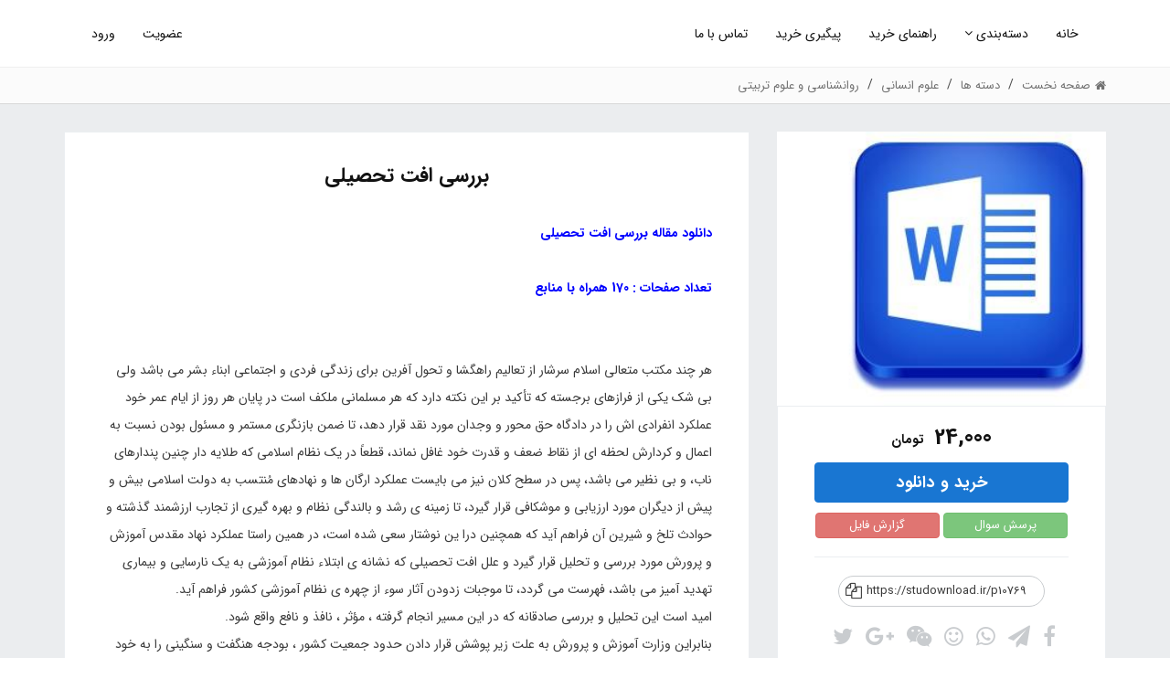

--- FILE ---
content_type: text/html; charset=utf-8
request_url: https://studownload.ir/product/10769/%EF%BF%BD%EF%BF%BD%EF%BF%BD%EF%BF%BD%EF%BF%BD%EF%BF%BD%EF%BF%BD%EF%BF%BD%EF%BF%BD%EF%BF%BD-%EF%BF%BD%EF%BF%BD%EF%BF%BD%EF%BF%BD%EF%BF%BD%EF%BF%BD-%EF%BF%BD%EF%BF%BD%EF%BF%BD%EF%BF%BD%EF%BF%BD%EF%BF%BD%EF%BF%BD%EF%BF%BD%EF%BF%BD%EF%BF%BD%EF%BF%BD%EF%BF%BD
body_size: 20416
content:

<!DOCTYPE html>
<!--[if lt IE 7 ]><html class="ie ie6" lang="fa"> <![endif]-->
<!--[if IE 7 ]><html class="ie ie7" lang="fa"> <![endif]-->
<!--[if IE 8 ]><html class="ie ie8" lang="fa"> <![endif]-->
<!--[if (gte IE 9)|!(IE)]><!-->
<html lang="fa">
<!--<![endif]-->

<head><meta charset="utf-8" /><meta http-equiv="X-UA-Compatible" content="IE=edge" /><meta name="viewport" content="width=device-width, initial-scale=1, maximum-scale=1" />
     
    <!-- TEMPLATE STYLES -->
    <link rel="stylesheet" type="text/css" href="/css/font-awesome.min.css" /><link rel="stylesheet" type="text/css" href="/css/bootstrap.css" /><link rel="stylesheet" type="text/css" href="/css/bootstrap-rtl.min.css" /><link rel="stylesheet" type="text/css" href="/css/style.css" />

    <!-- CUSTOM STYLES -->
    <link rel="stylesheet" type="text/css" href="/css/prettyPhoto.css" /><link rel="stylesheet" type="text/css" href="/css/animate.css" /><link rel="stylesheet" type="text/css" href="/css/responsive.css" /><link rel="stylesheet" type="text/css" href="/css/custom.css" />

    <!--[if IE]>
    <script src="http://html5shiv.googlecode.com/svn/trunk/html5.js"></script>
    <![endif]-->

    
    <meta property='og:title' content='بررسی افت تحصیلی' /><meta property='og:url' content='https://studownload.ir/product/10769/بررسی-افت-تحصیلی' /><meta property='og:image' content='https://studownload.ir/content/productpic/defaultpic_2.jpg' /><meta property='og:description' content='بررسی افت تحصیلی | قابلیت ویرایش: دارد | تعداد صفحات: 170 | فرمت فایل: ورد ' /><meta property='og:article:tag' content='بررسی افت تحصیلی,تحقیق  بررسی افت تحصیلی,پاورپوینت  بررسی افت تحصیلی,افت تحصیلی,پیشرفت تحصیلی' /><meta property='og:locale' content='ir_FA' /><meta property='og:site_name' content='استیودانلود' /><meta property='og:type' content='product' /><meta property='og:price:amount' content='240000' /><meta property='og:price:currency' content='IRR'/><meta name='twitter:card' content='product'><meta name='twitter:title' content='بررسی افت تحصیلی'><meta name='twitter:description' content='بررسی افت تحصیلی | قابلیت ویرایش: دارد | تعداد صفحات: 170 | فرمت فایل: ورد '><meta name='twitter:image:src' content='https://studownload.ir/content/productpic/defaultpic_2.jpg'><meta name='twitter:data1' content='24,000'><meta name='twitter:label1' content='قیمت'><meta itemprop='name' content='بررسی افت تحصیلی'><meta itemprop='description' content='بررسی افت تحصیلی | قابلیت ویرایش: دارد | تعداد صفحات: 170 | فرمت فایل: ورد '><meta itemprop='image' content='https://studownload.ir/content/productpic/defaultpic_2.jpg'>
    <link href="/css/owl.carousel.css" rel="stylesheet" />

<meta name="description" content="بررسی افت تحصیلی | قابلیت ویرایش: دارد | تعداد صفحات: 170 | فرمت فایل: ورد " lang="fa" /><link rel="canonical" href="https://studownload.ir/product/10769/بررسی-افت-تحصیلی" /><title>
	بررسی افت تحصیلی
</title></head>
<body>

    <form method="post" action="./ï¿½ï¿½ï¿½ï¿½ï¿½ï¿½ï¿½ï¿½ï¿½ï¿½-ï¿½ï¿½ï¿½ï¿½ï¿½ï¿½-ï¿½ï¿½ï¿½ï¿½ï¿½ï¿½ï¿½ï¿½ï¿½ï¿½ï¿½ï¿½" id="form1">
<div class="aspNetHidden">
<input type="hidden" name="__VIEWSTATE" id="__VIEWSTATE" value="/[base64]/[base64]/Yp9ix2K8gfCDYqti52K/[base64]/Yp9ix2K8gfCDYqti52K/[base64]/Yp9ix2K8gfCDYqti52K/[base64]/[base64]/Yp9ix2K9kAgEPZBYCZg8VAhXYqti52K/[base64]/ar9uMINiz2KfZhNmF2YbYr9in2YY82K/Yp9mG2YTZiNivINmF2KjYp9mG24wg2YbYuNix24wg2LLZhtiv2q/bjCDYs9in2YTZhdmG2K/[base64]/[base64]/Yp9mG2YTZiNivINmF2KjYp9mG24wg2YbYuNix24wg2K/YsSDZhdmI2LHYryDZhdmH2KfYsdiqINin2LHYqtio2KfYtyDZhdmI2KvYsWQCAg9kFgICAQ9kFgJmDxUHVi9wcm9kdWN0LzIyNjgzL9iv2KfZhtmE2YjYry3Zhdio2KfZhtuMLdmG2LjYsduMLdin2K7YqtmE2KfZhC3Yp9mB2LPYsdiv2q/bjC3Yp9iz2KfYs9uMACQvY29udGVudC9wcm9kdWN0cGljL2RlZmF1bHRwaWNfMi5qcGdH2K/Yp9mG2YTZiNivINmF2KjYp9mG24wg2YbYuNix24wg2KfYrtiq2YTYp9mEINin2YHYs9ix2K/ar9uMINin2LPYp9iz24xH2K/Yp9mG2YTZiNivINmF2KjYp9mG24wg2YbYuNix24wg2KfYrtiq2YTYp9mEINin2YHYs9ix2K/ar9uMINin2LPYp9iz24wRNzAsMDAwINiq2YjZhdin2YZH2K/Yp9mG2YTZiNivINmF2KjYp9mG24wg2YbYuNix24wg2KfYrtiq2YTYp9mEINin2YHYs9ix2K/ar9uMINin2LPYp9iz24xkAgMPZBYCAgEPZBYCZg8VB14vcHJvZHVjdC8yMjY3OS/Yr9in2YbZhNmI2K8t2YXYqNin2YbbjC3Zhti42LHbjC3Ysdin2YfYqNix2K/Zh9in24wt24zYp9iv2q/bjNix24wt2LTZhtin2K7YqtuMACQvY29udGVudC9wcm9kdWN0cGljL2RlZmF1bHRwaWNfMi5qcGdP2K/Yp9mG2YTZiNivINmF2KjYp9mG24wg2YbYuNix24wg2LHYp9mH2KjYsdiv2YfYp9uMINuM2KfYr9qv24zYsduMINi02YbYp9iu2KrbjE/Yr9in2YbZhNmI2K8g2YXYqNin2YbbjCDZhti42LHbjCDYsdin2YfYqNix2K/Zh9in24wg24zYp9iv2q/bjNix24wg2LTZhtin2K7YqtuMETcwLDAwMCDYqtmI2YXYp9mGT9iv2KfZhtmE2YjYryDZhdio2KfZhtuMINmG2LjYsduMINix2KfZh9io2LHYr9mH2KfbjCDbjNin2K/ar9uM2LHbjCDYtNmG2KfYrtiq24xkAgQPZBYCAgEPZBYCZg8VB0MvcHJvZHVjdC8yMjY3OC/Yr9in2YbZhNmI2K8t2YXYqNin2YbbjC3Zhti42LHbjC3Yp9it2LPYp9izLdiq2LnZhNmCACQvY29udGVudC9wcm9kdWN0cGljL2RlZmF1bHRwaWNfMi5qcGc02K/[base64]/Yr9in2YbZhNmI2K8t2YXYqNin2YbbjC3Zhti42LHbjC3Yqtqp2YbbjNqpLdmH2KfbjC3YrtmE2KfZgtuM2KoAJC9jb250ZW50L3Byb2R1Y3RwaWMvZGVmYXVsdHBpY18yLmpwZz/Yr9in2YbZhNmI2K8g2YXYqNin2YbbjCDZhti42LHbjCDYqtqp2YbbjNqpINmH2KfbjCDYrtmE2KfZgtuM2Ko/2K/[base64]/Yp9mG2YTZiNivINmF2KjYp9mG24wg2YbYuNix24wg2YXZh9in2LHYqiDZh9in24wg2LDZh9mG24w72K/Yp9mG2YTZiNivINmF2KjYp9mG24wg2YbYuNix24wg2YXZh9in2LHYqiDZh9in24wg2LDZh9mG24wRNTAsMDAwINiq2YjZhdin2YY72K/Yp9mG2YTZiNivINmF2KjYp9mG24wg2YbYuNix24wg2YXZh9in2LHYqiDZh9in24wg2LDZh9mG24xkAgcPZBYCAgEPZBYCZg8VB1YvcHJvZHVjdC8yMjU4MS/[base64]/Yp9mG2YTZiNivLdmF2KjYp9mG24wt2YbYuNix24wt2LPbjNiz2KrZhS3Zh9in24wt2YXYutiy24wt2KjYp9iy2K/Yp9ix24wAJS9jb250ZW50L3Byb2R1Y3RwaWMvZGVmYXVsdHBpY18xMy5wbmdK2K/Yp9mG2YTZiNivINmF2KjYp9mG24wg2YbYuNix24wg2LPbjNiz2KrZhSDZh9in24wg2YXYutiy24wg2KjYp9iy2K/Yp9ix24xK2K/Yp9mG2YTZiNivINmF2KjYp9mG24wg2YbYuNix24wg2LPbjNiz2KrZhSDZh9in24wg2YXYutiy24wg2KjYp9iy2K/Yp9ix24wRNDAsMDAwINiq2YjZhdin2YZK2K/Yp9mG2YTZiNivINmF2KjYp9mG24wg2YbYuNix24wg2LPbjNiz2KrZhSDZh9in24wg2YXYutiy24wg2KjYp9iy2K/Yp9ix24xkAgoPZBYCAgEPZBYCZg8VB0kvcHJvZHVjdC8yMjU3MC/Yr9in2YbZhNmI2K8t2YXYqNin2YbbjC3Zhti42LHbjC3Zhtin2q/ZiNuM24wt2YfbjNis2KfZhtuMACUvY29udGVudC9wcm9kdWN0cGljL2RlZmF1bHRwaWNfMTMucG5nOtiv2KfZhtmE2YjYryDZhdio2KfZhtuMINmG2LjYsduMINmG2Kfar9mI24zbjCDZh9uM2KzYp9mG24w62K/Yp9mG2YTZiNivINmF2KjYp9mG24wg2YbYuNix24wg2YbYp9qv2YjbjNuMINmH24zYrNin2YbbjBE1MCwwMDAg2KrZiNmF2KfZhjrYr9in2YbZhNmI2K8g2YXYqNin2YbbjCDZhti42LHbjCDZhtin2q/ZiNuM24wg2YfbjNis2KfZhtuMZAILD2QWAgIBD2QWAmYPFQdoL3Byb2R1Y3QvMjI1Njcv2K/Yp9mG2YTZiNivLdmF2KjYp9mG24wt2YbYuNix24wt2LPYqNqpLdiy2YbYr9qv24wt2KfYsi3Yr9uM2K/ar9in2Yct2KfZhtiv24zYtNmF2YbYr9in2YYAJS9jb250ZW50L3Byb2R1Y3RwaWMvZGVmYXVsdHBpY18xMy5wbmdZ2K/Yp9mG2YTZiNivINmF2KjYp9mG24wg2YbYuNix24wg2LPYqNqpINiy2YbYr9qv24wg2KfYsiDYr9uM2K/ar9in2Ycg2KfZhtiv24zYtNmF2YbYr9in2YZZ2K/Yp9mG2YTZiNivINmF2KjYp9mG24wg2YbYuNix24wg2LPYqNqpINiy2YbYr9qv24wg2KfYsiDYr9uM2K/ar9in2Ycg2KfZhtiv24zYtNmF2YbYr9in2YYRNjAsMDAwINiq2YjZhdin2YZZ2K/Yp9mG2YTZiNivINmF2KjYp9mG24wg2YbYuNix24wg2LPYqNqpINiy2YbYr9qv24wg2KfYsiDYr9uM2K/[base64]" />
</div>

<div class="aspNetHidden">

	<input type="hidden" name="__VIEWSTATEGENERATOR" id="__VIEWSTATEGENERATOR" value="986F59E2" />
	<input type="hidden" name="__EVENTVALIDATION" id="__EVENTVALIDATION" value="/wEdAAbHvqQLlZon0co1Y6tLfZ+1WFPgajXMVizXBXbANdtHUHZINmcOwqBo5uw5XFk9E3JzScW6j8fRC0Mf6m86FXrq036ETHeTL3cog+6jd8rNRoBI12hZuTiAzNSN7mPW55WV33YHO66VfTvKy0UEXXM0Fm73TA==" />
</div>
        <!-- START SITE -->
        <div id="wrapper">



            <header id="hdrHeader" class="header">
                <div class="container-menu">
                    <nav class="navbar navbar-default yamm">
                        <div class="container">
                            <div class="navbar-table">
                                <div class="navbar-cell">
                                    <div class="navbar-header">
                                        <div class="open-menu">
                                            <button type="button" class="navbar-toggle collapsed" data-toggle="collapse" data-target="#bs-example-navbar-collapse-2">
                                                <span class="sr-only">نمایش منو</span>
                                                <span class="fa fa-bars"></span>
                                            </button>
                                        </div>
                                    </div>
                                    <!-- end navbar-header -->
                                </div>
                                <!-- end navbar-cell -->
                                <div class="navbar-cell stretch">
                                    <div class="collapse navbar-collapse" id="bs-example-navbar-collapse-2">
                                        <div class="navbar-cell">
                                            <ul class="nav navbar-nav navbar-center">
                                                <li><a class="active" href="/" title="">خانه</a></li>
                                                <li id="ligrpMenu" class="dropdown megamenu yamm-half full hovermenu">
                                                    <a href="/category" data-toggle="dropdown" class="dropdown-toggle">دسته‌بندی 
                                                        <b class="fa fa-angle-down"></b></a>
                                                    <ul class="dropdown-menu">
                                                        <li>
                                                            <div class="yamm-content main-menu-nav"> 
                                                                <div class="sub-menu mega"> 
                                                                    
                                                                    



        <div class="megagroup col-md-2">
            <h6><a href='/category/علوم-انسانی/' title='دسته بندی علوم انسانی'>علوم انسانی</a>
            </h6> 

            <ul> 
                
                
                

                        <li>
                            <a href='/category/حسابداری/' title='دسته بندی حسابداری'>حسابداری</a>
                        </li>
                    

                        <li>
                            <a href='/category/مدیریت/' title='دسته بندی مدیریت'>مدیریت</a>
                        </li>
                    

                        <li>
                            <a href='/category/اقتصاد/' title='دسته بندی اقتصاد'>اقتصاد</a>
                        </li>
                    

                        <li>
                            <a href='/category/حقوق/' title='دسته بندی حقوق'>حقوق</a>
                        </li>
                    

                        <li>
                            <a href='/category/هنر/' title='دسته بندی هنر'>هنر</a>
                        </li>
                    

            </ul>
        </div>




    


        <div class="megagroup col-md-2">
            <h6><a href='/category/فنی-مهندسی/' title='دسته بندی فنی مهندسی'>فنی مهندسی</a>
            </h6> 

            <ul> 
                
                
                

                        <li>
                            <a href='/category/برقوالکترونیک/' title='دسته بندی برق ، الکترونیک'>برق ، الکترونیک</a>
                        </li>
                    

                        <li>
                            <a href='/category/کامپیوتروIT/' title='دسته بندی کامپیوتر و IT'>کامپیوتر و IT</a>
                        </li>
                    

                        <li>
                            <a href='/category/مهندسی-کشاورزی/' title='دسته بندی کشاورزی'>کشاورزی</a>
                        </li>
                    

                        <li>
                            <a href='/category/معماری/' title='دسته بندی معماری'>معماری</a>
                        </li>
                    

                        <li>
                            <a href='/category/عمران/' title='دسته بندی عمران'>عمران</a>
                        </li>
                    

            </ul>
        </div>




    


        <div class="megagroup col-md-2">
            <h6><a href='/category/علوم-پایه/' title='دسته بندی علوم پایه'>علوم پایه</a>
            </h6> 

            <ul> 
                
                
                

                        <li>
                            <a href='/category/زیستشناسی/' title='دسته بندی زیست شناسی'>زیست شناسی</a>
                        </li>
                    

                        <li>
                            <a href='/category/محیطزیست/' title='دسته بندی محیط زیست'>محیط زیست</a>
                        </li>
                    

                        <li>
                            <a href='/category/زمینشناسی/' title='دسته بندی زمین شناسی'>زمین شناسی</a>
                        </li>
                    

                        <li>
                            <a href='/category/ریاضی/' title='دسته بندی ریاضی'>ریاضی</a>
                        </li>
                    

                        <li>
                            <a href='/category/آمار/' title='دسته بندی آمار'>آمار</a>
                        </li>
                    

            </ul>
        </div>




    


        <div class="megagroup col-md-2">
            <h6><a href='/category/علوم-پزشکی/' title='دسته بندی علوم پزشکی'>علوم پزشکی</a>
            </h6> 

            <ul> 
                
                
                

                        <li>
                            <a href='/category/بهداشتعمومی/' title='دسته بندی بهداشت عمومی'>بهداشت عمومی</a>
                        </li>
                    

                        <li>
                            <a href='/category/دندانپزشکی/' title='دسته بندی دندان پزشکی'>دندان پزشکی</a>
                        </li>
                    

                        <li>
                            <a href='/category/دامپزشکی/' title='دسته بندی دامپزشکی'>دامپزشکی</a>
                        </li>
                    

                        <li>
                            <a href='/category/پرستاری/' title='دسته بندی پرستاری'>پرستاری</a>
                        </li>
                    

                        <li>
                            <a href='/category/پزشکی/' title='دسته بندی پزشکی'>پزشکی</a>
                        </li>
                    

            </ul>
        </div>




    


        <div class="megagroup col-md-2">
            <h6><a href='/category/طرح-توجیهی-و-کارآفرینی/' title='دسته بندی طرح توجیهی و کارآفرینی'>طرح توجیهی و کارآفرینی</a>
            </h6> 

            <ul> 
                
                
                

                        <li>
                            <a href='/category/کشاورزی-و-زراعت/' title='دسته بندی کشاورزی و زراعت'>کشاورزی و زراعت</a>
                        </li>
                    

                        <li>
                            <a href='/category/طرح-توجیهی-صنایع-دستی/' title='دسته بندی صنایع دستی'>صنایع دستی</a>
                        </li>
                    

                        <li>
                            <a href='/category/طرح-توجیهی-صنایع-غذایی/' title='دسته بندی صنایع غذایی'>صنایع غذایی</a>
                        </li>
                    

                        <li>
                            <a href='/category/طرح-توجیهی-دام-و-طیور/' title='دسته بندی دام و طیور'>دام و طیور</a>
                        </li>
                    

                        <li>
                            <a href='/category/طرح-توجیهی-شیلات/' title='دسته بندی شیلات'>شیلات</a>
                        </li>
                    

            </ul>
        </div>




    


        <div class="megagroup col-md-2">
            <h6><a href='/category/سایر-فایل-های-دانشگاهی/' title='دسته بندی سایر فایل های دانشگاهی'>سایر فایل های دانشگاهی</a>
            </h6> 

            <ul> 
                
                
                

                        <li>
                            <a href='/category/تم-و-قالب-پاورپوینت/' title='دسته بندی تم و قالب پاورپوینت'>تم و قالب پاورپوینت</a>
                        </li>
                    

                        <li>
                            <a href='/category/نمونه-آزمون-استخدامی/' title='دسته بندی آزمون استخدامی'>آزمون استخدامی</a>
                        </li>
                    

                        <li>
                            <a href='/category/فرم-و-مستندات/' title='دسته بندی فرم و مستندات'>فرم و مستندات</a>
                        </li>
                    

                        <li>
                            <a href='/category/دسته-بندی-نشده/' title='دسته بندی دسته بندی نشده'>دسته بندی نشده</a>
                        </li>
                    

                        <li>
                            <a href='/category/پرسشنامه/' title='دسته بندی پرسشنامه'>پرسشنامه</a>
                        </li>
                    

            </ul>
        </div>




    


        <div class="megagroup col-md-2">
            <h6><a href='/category/کارت-ویزیت/' title='دسته بندی کارت ویزیت'>کارت ویزیت</a>
            </h6> 

            <ul> 
                
                
                

                        <li>
                            <a href='/category/خدمات-آرایشی-و-بهداشتی/' title='دسته بندی خدمات آرایشی و بهداشتی'>خدمات آرایشی و بهداشتی</a>
                        </li>
                    

                        <li>
                            <a href='/category/کارت-ویزیت-املاک-و-خدمات-ساختمانی/' title='دسته بندی املاک و خدمات ساختمانی'>املاک و خدمات ساختمانی</a>
                        </li>
                    

                        <li>
                            <a href='/category/کارت-ویزیت-دکور-و-تزئینات-ساختمانی/' title='دسته بندی دکور و تزئینات ساختمانی'>دکور و تزئینات ساختمانی</a>
                        </li>
                    

                        <li>
                            <a href='/category/اتومبیل-و-موتورسیکلت/' title='دسته بندی اتومبیل و موتورسیکلت'>اتومبیل و موتورسیکلت</a>
                        </li>
                    

                        <li>
                            <a href='/category/کارت-ویزیت-رستوران،-فست-فود-و-کافی-شاپ/' title='دسته بندی رستوران و کافی شاپ'>رستوران و کافی شاپ</a>
                        </li>
                    

            </ul>
        </div>




    


        <div class="megagroup col-md-2">
            <h6><a href='/category/بنر-و-لارج-فرمت/' title='دسته بندی بنر و لارج فرمت'>بنر و لارج فرمت</a>
            </h6> 

            <ul> 
                
                
                

                        <li>
                            <a href='/category/مناسبتهای-ملی-و-جهانی/' title='دسته بندی مناسبتهای ملی و جهانی'>مناسبتهای ملی و جهانی</a>
                        </li>
                    

                        <li>
                            <a href='/category/مناسبتهای-مذهبی/' title='دسته بندی مناسبتهای مذهبی'>مناسبتهای مذهبی</a>
                        </li>
                    

                        <li>
                            <a href='/category/بنر-خیر-مقدم-کربلا-و-مکه/' title='دسته بندی بنر خیر مقدم'>بنر خیر مقدم</a>
                        </li>
                    

                        <li>
                            <a href='/category/بنر-تسلیت/' title='دسته بندی بنر تسلیت'>بنر تسلیت</a>
                        </li>
                    

                        <li>
                            <a href='/category/بنر-مشاغل/' title='دسته بندی بنر مشاغل'>بنر مشاغل</a>
                        </li>
                    

            </ul>
        </div>




    


        <div class="megagroup col-md-2">
            <h6><a href='/category/گرافیک/' title='دسته بندی گرافیک'>گرافیک</a>
            </h6> 

            <ul> 
                
                
                

                        <li>
                            <a href='/category/پست-و-استوری-اینستاگرام/' title='دسته بندی پست و استوری اینستاگرام'>پست و استوری اینستاگرام</a>
                        </li>
                    

                        <li>
                            <a href='/category/تراکت-رنگی-و-ریسو/' title='دسته بندی تراکت رنگی و ریسو'>تراکت رنگی و ریسو</a>
                        </li>
                    

                        <li>
                            <a href='/category/لوح-تقدیر/' title='دسته بندی لوح تقدیر'>لوح تقدیر</a>
                        </li>
                    

                        <li>
                            <a href='/category/فاکتور/' title='دسته بندی فاکتور'>فاکتور</a>
                        </li>
                    

                        <li>
                            <a href='/category/وکتور/' title='دسته بندی وکتور'>وکتور</a>
                        </li>
                    

            </ul>
        </div>




    


        <div class="megagroup col-md-2">
            <h6><a href='/category/student/' title='دسته بندی دانش آموزی'>دانش آموزی</a>
            </h6> 

            <ul> 
                
                
                

                        <li>
                            <a href='/category/jaber/' title='دسته بندی طرح جابر بن حیان'>طرح جابر بن حیان</a>
                        </li>
                    

                        <li>
                            <a href='/category/گزارش-تخصصی/' title='دسته بندی گزارش تخصصی'>گزارش تخصصی</a>
                        </li>
                    

                        <li>
                            <a href='/category/تحقیق-درسی/' title='دسته بندی تحقیق درسی'>تحقیق درسی</a>
                        </li>
                    

                        <li>
                            <a href='/category/برنامه-سالانه/' title='دسته بندی برنامه سالانه'>برنامه سالانه</a>
                        </li>
                    

                        <li>
                            <a href='/category/اقدام-پژوهی/' title='دسته بندی اقدام پژوهی'>اقدام پژوهی</a>
                        </li>
                    

            </ul>
        </div>




    


        <div class="megagroup col-md-2">
            <h6><a href='/category/اموزشی/' title='دسته بندی اموزشی'>اموزشی</a>
            </h6> 

            <ul> 
                
                
                

            </ul>
        </div>




    


        <div class="megagroup col-md-2">
            <h6><a href='/category/varzesh/' title='دسته بندی ورزش'>ورزش</a>
            </h6> 

            <ul> 
                
                
                

            </ul>
        </div>




    

                                                                </div> 

                                                            </div>
                                                            <!-- end ttmenu-content -->
                                                        </li>
                                                    </ul>
                                                </li>
                                                <li><a href='/page/buy'>راهنمای خرید</a></li><li><a href='/trace.aspx'>پیگیری خرید</a></li><li><a href='/contactus'>تماس با ما</a></li>
 
                             
                                            </ul>




                                            <ul id="pnllogins" class="nav navbar-nav navbar-left">
                                                <li><a href="/signupframe.aspx" data-toggle="modal" data-target="#signupModal">عضویت</a></li>
                                                <li><a href="/loginframe.aspx" data-toggle="modal" data-target="#loginModal">ورود</a></li>
                                            </ul>
                                            

                                        </div>
                                        <!-- end navbar-cell -->
                                    </div>
                                    <!-- /.navbar-collapse -->
                                </div>
                                <!-- end navbar cell -->
                            </div>
                            <!-- end navbar-table -->
                        </div>
                        <!-- end container fluid -->
                    </nav>
                    <!-- end navbar -->
                </div>
                <!-- end container -->
            </header>


            
    <section id="bread">
        <div class="container">
            <div class="row">
                <div class="col-sx-12">

                    <ol class="breadcrumb">
                        <li itemscope><a itemprop="url" href="/"><i class=" fa-home fa ml-5"></i><span itemprop="title">صفحه نخست </span></a></li>
                        <li itemscope><a href='/category/' itemprop="url">دسته ها</a></li>
                         <li itemscope>  <a itemprop='url' href='/category/علوم-انسانی'><span itemprop='title'>علوم انسانی</span></a></li> <li itemscope>  <a itemprop='url' href='/category/روانشناسی-و-علوم-تربیتی'><span itemprop='title'>روانشناسی و علوم تربیتی</span></a></li>
                        <li class="hidden" itemscope><a href='/product/10769/ï¿½ï¿½ï¿½ï¿½ï¿½ï¿½ï¿½ï¿½ï¿½ï¿½-ï¿½ï¿½ï¿½ï¿½ï¿½ï¿½-ï¿½ï¿½ï¿½ï¿½ï¿½ï¿½ï¿½ï¿½ï¿½ï¿½ï¿½ï¿½' itemprop="title">بررسی افت تحصیلی</a></li>
                    </ol>


                </div>
            </div>
        </div>
    </section>
    <section class="section single-wrap bg-blue">

        <div class="container">

            <div class="row">
                <div id="sidebar" class="col-md-4">

                    <div id="cphMain_divGallery" class="pic">
                        <div class="item">
                            <a href="/content/productpic/defaultpic_2.jpg" data-fancybox="gallery">
                                <img itemprop="image" class="w-100 mw-100" src='/HPicturer.ashx?img=~/content/productpic/defaultpic_2.jpg&w=360&h=300' alt='بررسی افت تحصیلی' />
                            </a>
                        </div>

                        
                        
                    </div>


                    <div class="boxes boxs p-h-20">




                        <div class="item-price text-center">
                            <span class="product-price-new" id="price"><span itemprop='price' id='spnprice' data-val='24000' content='240000.00'>24,000</span> <span itemprop='priceCurrency' class='cur' content='IRR'>تومان</span></span>

                            

                            
                            <div id="cphMain_divbuy">
                                <a class="btn btn-primary btn-buy btn-block m-b-10" href='/clearing?i=10769'>خرید و دانلود</a>
                            </div>


                            <span id="spnlinks"></span>
                            
                            <div class="text-center options">
                                <a href="#divques" class="btn btn-success">پرسش سوال</a>
                                <a href="/report.aspx?id=10769" data-toggle="modal" data-target="#reportModal" class="btn btn-danger">گزارش فایل</a>

                            </div>
                            <hr>
                            <div class="row">
                                <div class="col-md-10 col-md-offset-1">
                                    <div class="sharelink" data-toggle="tooltip" title="برای کپی لینک کلیک کنید" onclick='copyTextToClipboard("https://studownload.ir/p10769",this)'>
                                        <i class='fa fa-files-o'></i>
                                        https://studownload.ir/p10769
                                    </div>

                                </div>
                            </div>
                            <ul class="list-inline social">

                                <li><a href="https://www.facebook.com/sharer.php?u=https://studownload.ir/p10769" data-toggle="tooltip" title="اشتراک گذاری در فیسبوک"><i class="fa fa-facebook"></i></a></li>
                                <li><a href="https://telegram.me/share/url?url=https://studownload.ir/p10769&text=«بررسی%20افت%20تحصیلی» را در استیودانلود مشاهده کنید." data-toggle="tooltip" title="اشتراک گذاری در تلگرام"><i class="fa fa-paper-plane"></i></a></li>
                                <li><a href="whatsapp://send?text=https://studownload.ir/p10769" data-toggle="tooltip" title="اشتراک گذاری در واتساپ"><i class="fa fa-whatsapp"></i></a></li>
                                <li><a href="https://facenama.com/links/?url=https://studownload.ir/p10769&title=بررسی%20افت%20تحصیلی" data-toggle="tooltip" title="اشتراک گذاری در فیسنما"><i class="fa fa-smile-o"></i></a></li>
                                <li><a href="https://www.cloob.com/share/link/add?url=https://studownload.ir/p10769&title=بررسی%20افت%20تحصیلی" data-toggle="tooltip" title="اشتراک گذاری در کلوب"><i class="fa fa-weixin"></i></a></li>

                                <li><a href="https://plus.google.com/share?url=https://studownload.ir/p10769" title="اشتراک گذاری در گوگل پلاس"><i class="fa fa-google-plus"></i></a></li>
                                <li><a href="https://twitter.com/share?text=بررسی%20افت%20تحصیلی&url=https://studownload.ir/p10769" title="اشتراک گذاری در توییتر"><i class="fa fa-twitter"></i></a></li>



                            </ul>



                        </div>
                        <!-- end price -->
                    </div>
                    <div class="boxes boxs p-v-0 p-h-0">
                        <h6 class="htlt">جزئیــات فایل</h6>
                        <div class="item-details p-v-20 p-h-20">

                            <table>
                                <tbody>

                                    <tr>
                                        <td>کد فایل: </td>
                                        <td>10769</td>
                                    </tr>
                                    
                                    <tr>
                                        <td>حجم فایل ها: </td>
                                        <td>180 + 13.2 کیلوبایت</td>
                                    </tr>



                                    
                                            <tr>
                                                <td>قابلیت ویرایش:</td>
                                                <td>دارد</td>
                                            </tr>
                                        
                                            <tr>
                                                <td>تعداد صفحات:</td>
                                                <td>170</td>
                                            </tr>
                                        
                                            <tr>
                                                <td>فرمت فایل:</td>
                                                <td>ورد</td>
                                            </tr>
                                        



                                    


                                    <tr>
                                        <td colspan="2">برچسب ها:
                                            <div class="product-tags">
                                                <a href='/search/key-بررسی-افت-تحصیلی' title='بررسی افت تحصیلی' class='keywords'><i class='fa fa-tag'></i> بررسی افت تحصیلی</a> <a href='/search/key-تحقیق-بررسی-افت-تحصیلی' title='تحقیق  بررسی افت تحصیلی' class='keywords'><i class='fa fa-tag'></i> تحقیق  بررسی افت تحصیلی</a> <a href='/search/key-پاورپوینت-بررسی-افت-تحصیلی' title='پاورپوینت  بررسی افت تحصیلی' class='keywords'><i class='fa fa-tag'></i> پاورپوینت  بررسی افت تحصیلی</a> <a href='/search/key-افت-تحصیلی' title='افت تحصیلی' class='keywords'><i class='fa fa-tag'></i> افت تحصیلی</a> <a href='/search/key-پیشرفت-تحصیلی' title='پیشرفت تحصیلی' class='keywords'><i class='fa fa-tag'></i> پیشرفت تحصیلی</a> 
                                            </div>
                                            <!-- en tags -->
                                        </td>
                                    </tr>


                                </tbody>
                            </table>

                        </div>
                        <!-- end item-details -->
                    </div>
                    
                    
                    
                    

<div class="boxes boxs p-v-0 p-h-0">
    <h6 class="htlt">جدیدترین‌ها</h6>
    

    
            <div class="item-box sidebar-item text-right">
                <a href='/product/22687/دانلود-مبانی-نظری-زندگی-سالمندان' class="d-block">
                    <img src='https://studownload.ir/HPicturer.ashx?img=~/content/productpic/defaultpic_13.png&w=50&h=70'
                        alt='دانلود مبانی نظری زندگی سالمندان' title='دانلود مبانی نظری زندگی سالمندان' class="img-responsive pull-right" />

                    <h6 class="title">دانلود مبانی نظری زندگی سالمندان</h6>
                    <span class="">
                        60,000 تومان</span>

                </a>
            </div>

        
            <div class="item-box sidebar-item text-right">
                <a href='/product/22685/دانلود-مبانی-نظری-مزیت-رقابتی' class="d-block">
                    <img src='https://studownload.ir/HPicturer.ashx?img=~/content/productpic/defaultpic_2.jpg&w=50&h=70'
                        alt='دانلود مبانی نظری مزیت رقابتی' title='دانلود مبانی نظری مزیت رقابتی' class="img-responsive pull-right" />

                    <h6 class="title">دانلود مبانی نظری مزیت رقابتی</h6>
                    <span class="">
                        120,000 تومان</span>

                </a>
            </div>

        
            <div class="item-box sidebar-item text-right">
                <a href='/product/22684/دانلود-مبانی-نظری-در-مورد-مهارت-ارتباط-موثر' class="d-block">
                    <img src='https://studownload.ir/HPicturer.ashx?img=~/content/productpic/defaultpic_2.jpg&w=50&h=70'
                        alt='دانلود مبانی نظری در مورد مهارت ارتباط موثر' title='دانلود مبانی نظری در مورد مهارت ارتباط موثر' class="img-responsive pull-right" />

                    <h6 class="title">دانلود مبانی نظری در مورد مهارت ارتباط موثر</h6>
                    <span class="">
                        60,000 تومان</span>

                </a>
            </div>

        
            <div class="item-box sidebar-item text-right">
                <a href='/product/22683/دانلود-مبانی-نظری-اختلال-افسردگی-اساسی' class="d-block">
                    <img src='https://studownload.ir/HPicturer.ashx?img=~/content/productpic/defaultpic_2.jpg&w=50&h=70'
                        alt='دانلود مبانی نظری اختلال افسردگی اساسی' title='دانلود مبانی نظری اختلال افسردگی اساسی' class="img-responsive pull-right" />

                    <h6 class="title">دانلود مبانی نظری اختلال افسردگی اساسی</h6>
                    <span class="">
                        70,000 تومان</span>

                </a>
            </div>

        
            <div class="item-box sidebar-item text-right">
                <a href='/product/22682/دانلود-پاورپوینت-تبیین-سند-راهبردی-توسعه-روستایی' class="d-block">
                    <img src='https://studownload.ir/HPicturer.ashx?img=~/content/productpic/defaultpic_5.png&w=50&h=70'
                        alt='دانلود پاورپوینت تبیین سند راهبردی توسعه روستایی' title='دانلود پاورپوینت تبیین سند راهبردی توسعه روستایی' class="img-responsive pull-right" />

                    <h6 class="title">دانلود پاورپوینت تبیین سند راهبردی توسعه روستایی</h6>
                    <span class="">
                        40,000 تومان</span>

                </a>
            </div>

        
            <div class="item-box sidebar-item text-right">
                <a href='/product/22681/دانلود-مبانی-نظری-هزینه-ها-و-مدیریت-استراتژیک-آن' class="d-block">
                    <img src='https://studownload.ir/HPicturer.ashx?img=~/content/productpic/defaultpic_2.jpg&w=50&h=70'
                        alt='دانلود مبانی نظری هزینه ها و مدیریت استراتژیک آن' title='دانلود مبانی نظری هزینه ها و مدیریت استراتژیک آن' class="img-responsive pull-right" />

                    <h6 class="title">دانلود مبانی نظری هزینه ها و مدیریت استراتژیک آن</h6>
                    <span class="">
                        80,000 تومان</span>

                </a>
            </div>

        
            <div class="item-box sidebar-item text-right">
                <a href='/product/22680/دانلود-مبانی-نظری-فوتبال-و-نیازهای-فیزیولوژیکی-آن' class="d-block">
                    <img src='https://studownload.ir/HPicturer.ashx?img=~/content/productpic/defaultpic_2.jpg&w=50&h=70'
                        alt='دانلود مبانی نظری فوتبال و نیازهای فیزیولوژیکی آن' title='دانلود مبانی نظری فوتبال و نیازهای فیزیولوژیکی آن' class="img-responsive pull-right" />

                    <h6 class="title">دانلود مبانی نظری فوتبال و نیازهای فیزیولوژیکی آن</h6>
                    <span class="">
                        50,000 تومان</span>

                </a>
            </div>

        
            <div class="item-box sidebar-item text-right">
                <a href='/product/22679/دانلود-مبانی-نظری-راهبردهای-یادگیری-شناختی' class="d-block">
                    <img src='https://studownload.ir/HPicturer.ashx?img=~/content/productpic/defaultpic_2.jpg&w=50&h=70'
                        alt='دانلود مبانی نظری راهبردهای یادگیری شناختی' title='دانلود مبانی نظری راهبردهای یادگیری شناختی' class="img-responsive pull-right" />

                    <h6 class="title">دانلود مبانی نظری راهبردهای یادگیری شناختی</h6>
                    <span class="">
                        70,000 تومان</span>

                </a>
            </div>

        
            <div class="item-box sidebar-item text-right">
                <a href='/product/22678/دانلود-مبانی-نظری-احساس-تعلق' class="d-block">
                    <img src='https://studownload.ir/HPicturer.ashx?img=~/content/productpic/defaultpic_2.jpg&w=50&h=70'
                        alt='دانلود مبانی نظری احساس تعلق' title='دانلود مبانی نظری احساس تعلق' class="img-responsive pull-right" />

                    <h6 class="title">دانلود مبانی نظری احساس تعلق</h6>
                    <span class="">
                        40,000 تومان</span>

                </a>
            </div>

        
            <div class="item-box sidebar-item text-right">
                <a href='/product/22677/دانلود-تحقیق-برون-سپاری-و-مزایای-آن' class="d-block">
                    <img src='https://studownload.ir/HPicturer.ashx?img=~/content/productpic/defaultpic_2.jpg&w=50&h=70'
                        alt='دانلود تحقیق برون سپاری و مزایای آن' title='دانلود تحقیق برون سپاری و مزایای آن' class="img-responsive pull-right" />

                    <h6 class="title">دانلود تحقیق برون سپاری و مزایای آن</h6>
                    <span class="">
                        50,000 تومان</span>

                </a>
            </div>

        
            <div class="item-box sidebar-item text-right">
                <a href='/product/22676/مبانی-نظری-سواد-رسانه-ای-و-تحول-مفهومی-آن' class="d-block">
                    <img src='https://studownload.ir/HPicturer.ashx?img=~/content/productpic/defaultpic_2.jpg&w=50&h=70'
                        alt='مبانی نظری سواد رسانه ای و تحول مفهومی آن' title='مبانی نظری سواد رسانه ای و تحول مفهومی آن' class="img-responsive pull-right" />

                    <h6 class="title">مبانی نظری سواد رسانه ای و تحول مفهومی آن</h6>
                    <span class="">
                        60,000 تومان</span>

                </a>
            </div>

        
            <div class="item-box sidebar-item text-right">
                <a href='/product/22675/دانلود-مبانی-نظری-حاکمیت-و-انواع-حکومت-ها' class="d-block">
                    <img src='https://studownload.ir/HPicturer.ashx?img=~/content/productpic/defaultpic_2.jpg&w=50&h=70'
                        alt='دانلود مبانی نظری حاکمیت و انواع حکومت ها' title='دانلود مبانی نظری حاکمیت و انواع حکومت ها' class="img-responsive pull-right" />

                    <h6 class="title">دانلود مبانی نظری حاکمیت و انواع حکومت ها</h6>
                    <span class="">
                        60,000 تومان</span>

                </a>
            </div>

        
            <div class="item-box sidebar-item text-right">
                <a href='/product/22674/دانلود-مبانی-نظری-تکنیک-های-خلاقیت' class="d-block">
                    <img src='https://studownload.ir/HPicturer.ashx?img=~/content/productpic/defaultpic_2.jpg&w=50&h=70'
                        alt='دانلود مبانی نظری تکنیک های خلاقیت' title='دانلود مبانی نظری تکنیک های خلاقیت' class="img-responsive pull-right" />

                    <h6 class="title">دانلود مبانی نظری تکنیک های خلاقیت</h6>
                    <span class="">
                        30,000 تومان</span>

                </a>
            </div>

        
            <div class="item-box sidebar-item text-right">
                <a href='/product/22673/دانلود-پاورپوینت-سیره-اخلاقى-تربیتى-امام-خمینی' class="d-block">
                    <img src='https://studownload.ir/HPicturer.ashx?img=~/content/productpic/defaultpic_5.png&w=50&h=70'
                        alt='دانلود پاورپوینت سیره اخلاقى تربیتى امام خمینی' title='دانلود پاورپوینت سیره اخلاقى تربیتى امام خمینی' class="img-responsive pull-right" />

                    <h6 class="title">دانلود پاورپوینت سیره اخلاقى تربیتى امام خمینی</h6>
                    <span class="">
                        50,000 تومان</span>

                </a>
            </div>

        
            <div class="item-box sidebar-item text-right">
                <a href='/product/22672/دانلود-مبانی-نظری-توجه-انتخابی-و-پیشینه-تحقیقاتی-آن' class="d-block">
                    <img src='https://studownload.ir/HPicturer.ashx?img=~/content/productpic/defaultpic_13.png&w=50&h=70'
                        alt='مبانی نظری توجه انتخابی و پیشینه تحقیقاتی آن' title='مبانی نظری توجه انتخابی و پیشینه تحقیقاتی آن' class="img-responsive pull-right" />

                    <h6 class="title">مبانی نظری توجه انتخابی و پیشینه تحقیقاتی آن</h6>
                    <span class="">
                        60,000 تومان</span>

                </a>
            </div>

        
            <div class="item-box sidebar-item text-right">
                <a href='/product/22671/دانلود-مبانی-نظری-بازاریابی-و-اهمیت-مشتریان-در-بازار-امروز' class="d-block">
                    <img src='https://studownload.ir/HPicturer.ashx?img=~/content/productpic/defaultpic_13.png&w=50&h=70'
                        alt='دانلود مبانی نظری بازاریابی و اهمیت مشتریان در بازار امروز' title='دانلود مبانی نظری بازاریابی و اهمیت مشتریان در بازار امروز' class="img-responsive pull-right" />

                    <h6 class="title">دانلود مبانی نظری بازاریابی و اهمیت مشتریان در بازار امروز</h6>
                    <span class="">
                        110,000 تومان</span>

                </a>
            </div>

        
            <div class="item-box sidebar-item text-right">
                <a href='/product/22670/مبانی-نظری-بازده-سهام-و-مدل-های-پیش-بینی-آن' class="d-block">
                    <img src='https://studownload.ir/HPicturer.ashx?img=~/content/productpic/defaultpic_13.png&w=50&h=70'
                        alt='مبانی نظری بازده سهام و مدل های پیش بینی آن' title='مبانی نظری بازده سهام و مدل های پیش بینی آن' class="img-responsive pull-right" />

                    <h6 class="title">مبانی نظری بازده سهام و مدل های پیش بینی آن</h6>
                    <span class="">
                        60,000 تومان</span>

                </a>
            </div>

        
            <div class="item-box sidebar-item text-right">
                <a href='/product/22669/دانلود-مبانی-نظری-دولت-الکترونیک' class="d-block">
                    <img src='https://studownload.ir/HPicturer.ashx?img=~/content/productpic/defaultpic_13.png&w=50&h=70'
                        alt='دانلود مبانی نظری دولت الکترونیک' title='دانلود مبانی نظری دولت الکترونیک' class="img-responsive pull-right" />

                    <h6 class="title">دانلود مبانی نظری دولت الکترونیک</h6>
                    <span class="">
                        100,000 تومان</span>

                </a>
            </div>

        
            <div class="item-box sidebar-item text-right">
                <a href='/product/22668/دانلود-مبانی-نظری-مهارت-های-ذهنی' class="d-block">
                    <img src='https://studownload.ir/HPicturer.ashx?img=~/content/productpic/defaultpic_2.jpg&w=50&h=70'
                        alt='دانلود مبانی نظری مهارت های ذهنی' title='دانلود مبانی نظری مهارت های ذهنی' class="img-responsive pull-right" />

                    <h6 class="title">دانلود مبانی نظری مهارت های ذهنی</h6>
                    <span class="">
                        50,000 تومان</span>

                </a>
            </div>

        
            <div class="item-box sidebar-item text-right">
                <a href='/product/22667/دانلود-مبانی-نظری-و-پیشینه-تحقیق-مالیه-رفتاری' class="d-block">
                    <img src='https://studownload.ir/HPicturer.ashx?img=~/content/productpic/defaultpic_2.jpg&w=50&h=70'
                        alt='دانلود مبانی نظری و پیشینه تحقیق مالیه رفتاری' title='دانلود مبانی نظری و پیشینه تحقیق مالیه رفتاری' class="img-responsive pull-right" />

                    <h6 class="title">دانلود مبانی نظری و پیشینه تحقیق مالیه رفتاری</h6>
                    <span class="">
                        70,000 تومان</span>

                </a>
            </div>

        
            <div class="item-box sidebar-item text-right">
                <a href='/product/22666/پاورپوینت-روش-های-اندازه-گیری-میزان-تخلخل-و-سطوح-موثر' class="d-block">
                    <img src='https://studownload.ir/HPicturer.ashx?img=~/content/productpic/defaultpic_5.png&w=50&h=70'
                        alt='پاورپوینت روش ‌های اندازه‌ گیری میزان تخلخل و سطوح موثر' title='پاورپوینت روش ‌های اندازه‌ گیری میزان تخلخل و سطوح موثر' class="img-responsive pull-right" />

                    <h6 class="title">پاورپوینت روش ‌های اندازه‌ گیری میزان تخلخل و سطوح موثر</h6>
                    <span class="">
                        50,000 تومان</span>

                </a>
            </div>

        
            <div class="item-box sidebar-item text-right">
                <a href='/product/22665/دانلود-مبانی-نظری-تجارت-سیار-و-ادبیات-تحقیقی-آن' class="d-block">
                    <img src='https://studownload.ir/HPicturer.ashx?img=~/content/productpic/defaultpic_2.jpg&w=50&h=70'
                        alt='دانلود مبانی نظری تجارت سیار و ادبیات تحقیقی آن' title='دانلود مبانی نظری تجارت سیار و ادبیات تحقیقی آن' class="img-responsive pull-right" />

                    <h6 class="title">دانلود مبانی نظری تجارت سیار و ادبیات تحقیقی آن</h6>
                    <span class="">
                        50,000 تومان</span>

                </a>
            </div>

        
            <div class="item-box sidebar-item text-right">
                <a href='/product/22664/پاورپوینت-کلیات-میکروبیولوژی-ومعرفی-میکروارگانیسم-های-محیط-زیست' class="d-block">
                    <img src='https://studownload.ir/HPicturer.ashx?img=~/content/productpic/defaultpic_5.png&w=50&h=70'
                        alt='پاورپوینت کلیات میکروبیولوژی ومعرفی میکروارگانیسم های محیط زیست' title='پاورپوینت کلیات میکروبیولوژی ومعرفی میکروارگانیسم های محیط زیست' class="img-responsive pull-right" />

                    <h6 class="title">پاورپوینت کلیات میکروبیولوژی ومعرفی میکروارگانیسم های محیط زیست</h6>
                    <span class="">
                        50,000 تومان</span>

                </a>
            </div>

        
            <div class="item-box sidebar-item text-right">
                <a href='/product/22663/دانلود-تحقیق-زنجیره-ارزش' class="d-block">
                    <img src='https://studownload.ir/HPicturer.ashx?img=~/content/productpic/defaultpic_2.jpg&w=50&h=70'
                        alt='دانلود تحقیق زنجیره ارزش' title='دانلود تحقیق زنجیره ارزش' class="img-responsive pull-right" />

                    <h6 class="title">دانلود تحقیق زنجیره ارزش</h6>
                    <span class="">
                        70,000 تومان</span>

                </a>
            </div>

        
</div>

                    
                </div>
                <div id="singlewrapper" class="col-md-8">

                    <div class="content nopad boxs">


                        <div class="item-single-wrapper">
                            <div class="item-box1">

                                <div class="item-desc">

                                    <div class="page-title">
                                        <h1 class="productname" itemprop="name" itemscope itemtype="http://data-vocabulary.org/name">بررسی افت تحصیلی</h1>

                                    </div>

                                    <div class="contenttext">
                                        <p><span style="font-size:14px"><span style="color:#0000FF"><strong><span dir="RTL">دانلود مقاله بررسی افت تحصیلی</span></strong><br />
<br />
<strong><span dir="RTL">تعداد صفحات : 170 همراه با منابع</span></strong></span><br />
<br />
<br />
<span dir="RTL">هر چند مکتب متعالی اسلام سرشار از تعالیم راهگشا و تحول آفرین برای زندگی فردی و اجتماعی ابناء بشر می باشد ولی بی شک یکی از فرازهای برجسته که تأکید بر این نکته دارد که هر مسلمانی ملکف است در پایان هر روز از ایام عمر خود عملکرد انفرادی اش را در دادگاه حق محور و وجدان مورد نقد قرار دهد، تا ضمن بازنگری مستمر و مسئول بودن نسبت به اعمال و کردارش لحظه ای از نقاط ضعف و قدرت خود غافل نماند، قطعاً در یک نظام اسلامی که طلایه دار چنین پندارهای ناب، و بی نظیر می باشد، پس در سطح کلان نیز می بایست عملکرد ارگان ها و نهادهای مُنتسب به دولت اسلامی بیش و پیش از دیگران مورد ارزیابی و موشکافی قرار گیرد، تا زمینه ی رشد و بالندگی نظام و بهره گیری از تجارب ارزشمند گذشته و حوادث تلخ و شیرین آن فراهم آید که همچنین درا ین نوشتار سعی شده است، در همین راستا عملکرد نهاد مقدس آموزش و پرورش مورد بررسی و تحلیل قرار گیرد و علل افت تحصیلی که نشانه ی ابتلاء نظام آموزشی به یک نارسایی و بیماری تهدید آمیز می باشد، فهرست می گردد، تا موجبات زدودن آثار سوء از چهره ی نظام آموزشی کشور فراهم آید</span>.<br />
<span dir="RTL">امید است این تحلیل و بررسی صادقانه که در این مسیر انجام گرفته ، مؤثر ، نافذ و نافع واقع شود</span>.<br />
<span dir="RTL">بنابراین وزارت آموزش و پرورش به علت زیر پوشش قرار دادن حدود جمعیت کشور ، بودجه هنگفت و سنگینی را به خود اختصاص داده است. با توجه به کمبود منابع مالی، انسانی ، کسری بودجه استفاده بهینه و درست از منابع امکانات موجود از اهمیتی ویژه برخوردار است</span>.<br />
<span dir="RTL">در اینجا به یکی از عوامل مهمی که موجب هدر رفتن امکانات می شود، می توان به افت تحصیلی اشاره نمود که به عبارت دیگر</span> :<br />
<span dir="RTL">افت تحصیلی = ضررهای جبران ناپذیر فردی و خانوادگی + هدر رفتن منابع ملی و امکانات موجود </span><br />
<span dir="RTL">یعنی افت تحصیلی ضمن آنکه از نظر فردی و ضررهای جبران ناپذیری بر دانش آموزان و خانواده ها وارد می کنند، موجب به هدر رفتن منابع ملی و بودجه آموزش و پرورش نیز می شود</span>.</span><br />
&nbsp;</p>

                                    </div>
                                    <br />
                                    <br />
                                    <div class="text-center">
                                        <a href='/clearing?i=10769' class="btn btn-primary btn-buy m-b-10">خرید و دانلود</a>
                                    </div>
                                    <br />
                                </div>



                            </div>
                            <!-- end item-box -->
                        </div>
                        <!-- end item-single-wrapper -->
                    </div>
                    <!-- end content -->



                    <div id="cphMain_divgroupproduct" class="">

                        <div class="row">
                            <div class="col-md-12 general-title">
                                <h4><b>محصولات مرتبط</b> </h4>
                                <hr>
                            </div>
                            <!-- end col -->
                        </div>
                        <!-- end row -->
                        <div class="row">

                            
                            

                                    <div class="col-md-4 col-sm-4 col-xs-6">
                                        
<div class="item-box">
    <a href='/product/22687/دانلود-مبانی-نظری-زندگی-سالمندان'>
        <div class="item-media entry">
            
            <img src='/content/productpic/defaultpic_13.png'
                alt='دانلود مبانی نظری زندگی سالمندان' title='دانلود مبانی نظری زندگی سالمندان' class="img-responsive" />


            <div class="magnifier">
                <span class="price">
                    60,000 تومان</span>
               
            </div>

        </div>
        <!-- end item-media -->
        <h4>دانلود مبانی نظری زندگی سالمندان</h4>


    </a>
</div>
<!-- end item-box -->

                                    </div>

                                

                                    <div class="col-md-4 col-sm-4 col-xs-6">
                                        
<div class="item-box">
    <a href='/product/22684/دانلود-مبانی-نظری-در-مورد-مهارت-ارتباط-موثر'>
        <div class="item-media entry">
            
            <img src='/content/productpic/defaultpic_2.jpg'
                alt='دانلود مبانی نظری در مورد مهارت ارتباط موثر' title='دانلود مبانی نظری در مورد مهارت ارتباط موثر' class="img-responsive" />


            <div class="magnifier">
                <span class="price">
                    60,000 تومان</span>
               
            </div>

        </div>
        <!-- end item-media -->
        <h4>دانلود مبانی نظری در مورد مهارت ارتباط موثر</h4>


    </a>
</div>
<!-- end item-box -->

                                    </div>

                                

                                    <div class="col-md-4 col-sm-4 col-xs-6">
                                        
<div class="item-box">
    <a href='/product/22683/دانلود-مبانی-نظری-اختلال-افسردگی-اساسی'>
        <div class="item-media entry">
            
            <img src='/content/productpic/defaultpic_2.jpg'
                alt='دانلود مبانی نظری اختلال افسردگی اساسی' title='دانلود مبانی نظری اختلال افسردگی اساسی' class="img-responsive" />


            <div class="magnifier">
                <span class="price">
                    70,000 تومان</span>
               
            </div>

        </div>
        <!-- end item-media -->
        <h4>دانلود مبانی نظری اختلال افسردگی اساسی</h4>


    </a>
</div>
<!-- end item-box -->

                                    </div>

                                

                                    <div class="col-md-4 col-sm-4 col-xs-6">
                                        
<div class="item-box">
    <a href='/product/22679/دانلود-مبانی-نظری-راهبردهای-یادگیری-شناختی'>
        <div class="item-media entry">
            
            <img src='/content/productpic/defaultpic_2.jpg'
                alt='دانلود مبانی نظری راهبردهای یادگیری شناختی' title='دانلود مبانی نظری راهبردهای یادگیری شناختی' class="img-responsive" />


            <div class="magnifier">
                <span class="price">
                    70,000 تومان</span>
               
            </div>

        </div>
        <!-- end item-media -->
        <h4>دانلود مبانی نظری راهبردهای یادگیری شناختی</h4>


    </a>
</div>
<!-- end item-box -->

                                    </div>

                                

                                    <div class="col-md-4 col-sm-4 col-xs-6">
                                        
<div class="item-box">
    <a href='/product/22678/دانلود-مبانی-نظری-احساس-تعلق'>
        <div class="item-media entry">
            
            <img src='/content/productpic/defaultpic_2.jpg'
                alt='دانلود مبانی نظری احساس تعلق' title='دانلود مبانی نظری احساس تعلق' class="img-responsive" />


            <div class="magnifier">
                <span class="price">
                    40,000 تومان</span>
               
            </div>

        </div>
        <!-- end item-media -->
        <h4>دانلود مبانی نظری احساس تعلق</h4>


    </a>
</div>
<!-- end item-box -->

                                    </div>

                                

                                    <div class="col-md-4 col-sm-4 col-xs-6">
                                        
<div class="item-box">
    <a href='/product/22674/دانلود-مبانی-نظری-تکنیک-های-خلاقیت'>
        <div class="item-media entry">
            
            <img src='/content/productpic/defaultpic_2.jpg'
                alt='دانلود مبانی نظری تکنیک های خلاقیت' title='دانلود مبانی نظری تکنیک های خلاقیت' class="img-responsive" />


            <div class="magnifier">
                <span class="price">
                    30,000 تومان</span>
               
            </div>

        </div>
        <!-- end item-media -->
        <h4>دانلود مبانی نظری تکنیک های خلاقیت</h4>


    </a>
</div>
<!-- end item-box -->

                                    </div>

                                

                                    <div class="col-md-4 col-sm-4 col-xs-6">
                                        
<div class="item-box">
    <a href='/product/22668/دانلود-مبانی-نظری-مهارت-های-ذهنی'>
        <div class="item-media entry">
            
            <img src='/content/productpic/defaultpic_2.jpg'
                alt='دانلود مبانی نظری مهارت های ذهنی' title='دانلود مبانی نظری مهارت های ذهنی' class="img-responsive" />


            <div class="magnifier">
                <span class="price">
                    50,000 تومان</span>
               
            </div>

        </div>
        <!-- end item-media -->
        <h4>دانلود مبانی نظری مهارت های ذهنی</h4>


    </a>
</div>
<!-- end item-box -->

                                    </div>

                                

                                    <div class="col-md-4 col-sm-4 col-xs-6">
                                        
<div class="item-box">
    <a href='/product/22581/دانلود-مبانی-نظری-اختلال-اضطراب-فراگیر'>
        <div class="item-media entry">
            
            <img src='/content/productpic/defaultpic_13.png'
                alt='دانلود مبانی نظری اختلال اضطراب فراگیر' title='دانلود مبانی نظری اختلال اضطراب فراگیر' class="img-responsive" />


            <div class="magnifier">
                <span class="price">
                    60,000 تومان</span>
               
            </div>

        </div>
        <!-- end item-media -->
        <h4>دانلود مبانی نظری اختلال اضطراب فراگیر</h4>


    </a>
</div>
<!-- end item-box -->

                                    </div>

                                

                                    <div class="col-md-4 col-sm-4 col-xs-6">
                                        
<div class="item-box">
    <a href='/product/22579/دانلود-مبانی-نظری-غنی-سازی-روابط'>
        <div class="item-media entry">
            
            <img src='/content/productpic/defaultpic_13.png'
                alt='دانلود مبانی نظری غنی سازی روابط' title='دانلود مبانی نظری غنی سازی روابط' class="img-responsive" />


            <div class="magnifier">
                <span class="price">
                    60,000 تومان</span>
               
            </div>

        </div>
        <!-- end item-media -->
        <h4>دانلود مبانی نظری غنی سازی روابط</h4>


    </a>
</div>
<!-- end item-box -->

                                    </div>

                                

                                    <div class="col-md-4 col-sm-4 col-xs-6">
                                        
<div class="item-box">
    <a href='/product/22575/دانلود-مبانی-نظری-سیستم-های-مغزی-بازداری'>
        <div class="item-media entry">
            
            <img src='/content/productpic/defaultpic_13.png'
                alt='دانلود مبانی نظری سیستم های مغزی بازداری' title='دانلود مبانی نظری سیستم های مغزی بازداری' class="img-responsive" />


            <div class="magnifier">
                <span class="price">
                    40,000 تومان</span>
               
            </div>

        </div>
        <!-- end item-media -->
        <h4>دانلود مبانی نظری سیستم های مغزی بازداری</h4>


    </a>
</div>
<!-- end item-box -->

                                    </div>

                                

                                    <div class="col-md-4 col-sm-4 col-xs-6">
                                        
<div class="item-box">
    <a href='/product/22570/دانلود-مبانی-نظری-ناگویی-هیجانی'>
        <div class="item-media entry">
            
            <img src='/content/productpic/defaultpic_13.png'
                alt='دانلود مبانی نظری ناگویی هیجانی' title='دانلود مبانی نظری ناگویی هیجانی' class="img-responsive" />


            <div class="magnifier">
                <span class="price">
                    50,000 تومان</span>
               
            </div>

        </div>
        <!-- end item-media -->
        <h4>دانلود مبانی نظری ناگویی هیجانی</h4>


    </a>
</div>
<!-- end item-box -->

                                    </div>

                                

                                    <div class="col-md-4 col-sm-4 col-xs-6">
                                        
<div class="item-box">
    <a href='/product/22567/دانلود-مبانی-نظری-سبک-زندگی-از-دیدگاه-اندیشمندان'>
        <div class="item-media entry">
            
            <img src='/content/productpic/defaultpic_13.png'
                alt='دانلود مبانی نظری سبک زندگی از دیدگاه اندیشمندان' title='دانلود مبانی نظری سبک زندگی از دیدگاه اندیشمندان' class="img-responsive" />


            <div class="magnifier">
                <span class="price">
                    60,000 تومان</span>
               
            </div>

        </div>
        <!-- end item-media -->
        <h4>دانلود مبانی نظری سبک زندگی از دیدگاه اندیشمندان</h4>


    </a>
</div>
<!-- end item-box -->

                                    </div>

                                



                        </div>
                        <!-- end row -->
                        <hr class="dark" />
                    </div>

                    <div class="row" id="divques">

                        <div class="col-xs-12 col-sm-12 col-md-12">

                            <div class="padding-20">
                                <h4 class="htitlesmall">ارسال نظر </h4>



                                <ol class="discussion">
                                    <li class='self'>
                                        <div class="avatar">
                                            <img src='/images/avatar.png' alt="آواتار" />

                                        </div>
                                        <div class="messages">


                                            <div class="col-md-6">
                                                <label>نام و نام خانوادگی *</label><br />
                                                <input name="ctl00$cphMain$txtNameQ" type="text" maxlength="50" id="txtNameQ" class="form-control" />
                                            </div>


                                            <div class="col-md-6">
                                                <label>ایمیل <small>(برای دریافت پاسخ، حتما وارد کنید)</small></label><br />
                                                <input name="ctl00$cphMain$txtMailQ" type="text" maxlength="50" id="txtMailQ" class="form-control" />
                                            </div>
                                            <div class="m-b-10 clear"></div>


                                            <div class="col-md-12">
                                                <label>نظر یا پرسش شما *</label>

                                                <textarea name="ctl00$cphMain$txtQuestion" rows="2" cols="20" id="txtQuestion" class="form-control form-horizontal m-b-10" style="height:100px;">
</textarea>
                                            </div>
                                            <div class="mt-20"></div>
                                            <div class="text-left">


                                                <span id="sp_sendque" onclick="sendQues(this)" class="btn-success btn btn-sm">ارسال نظر</span>
                                                <input type="hidden" name="ctl00$cphMain$hdn_pid" id="hdn_pid" value="10769" />
                                                <input type="hidden" name="ctl00$cphMain$hdn_uid" id="hdn_uid" value="743" />
                                            </div>
                                            <script>
                                                function sendQues(obj) {

                                                    if ($("#txtQuestion").val().length <= 3) {
                                                        alert('متن مورد نظر خود را وارد کنید');
                                                        return;
                                                    }

                                                    $('#sp_sendque').html("ارسال نظر &nbsp;&nbsp;&nbsp;<i class='fa fa-refresh spin'></b>");


                                                    setTimeout(function () {
                                                        $.ajax({
                                                            url: '/product.aspx/sendQuestion',
                                                            type: 'POST',
                                                            data: JSON.stringify({
                                                                Text: $("#txtQuestion").val().replace(/\n/g, '<br>'),
                                                                userID: $("#hdn_uid").val(),
                                                                Pid: $("#hdn_pid").val(),
                                                                name: $("#txtNameQ").val(),
                                                                email: $("#txtMailQ").val(),
                                                            }),
                                                            dataType: "json",
                                                            contentType: "application/json; charset=utf-8",
                                                            success: function (data) {

                                                                $('#sp_sendque').html('پرسش شما ارسال شد. در صورت نیاز پاسخ داده می شود');
                                                                $("#txtQuestion").val('');
                                                                $('#sp_sendque').attr('class', '')
                                                            },
                                                        });
                                                    }, 800);
                                                }
                                            </script>


                                        </div>
                                    </li>





                                    





                                    





                                </ol>

                                <div class="clear"></div>


                                <nav class="hidden">
                                    <span id="cphMain_dpItems"><a class="aspNetDisabled pback"></a>&nbsp;<a class="aspNetDisabled pnext"></a>&nbsp;</span>
                                </nav>


                                <div class="clearfix"></div>

                            </div>

                        </div>
                    </div>
                </div>

            </div>
        </div>
    </section>




            <footer class="footer">
                
                
<div class="container">
    <div class="row">
        <div class="col-md-6 col-lg-5">
            <div class="media cen-xs">
                
                اس تی یو دانلود یک مرجع برای دانلود فایل های دانشجویی و درسی
<br>
در صورت بروز هر گونه مشکل در فرآیند خرید با شماره 09010633413 تماس حاصل فرمایید
<br>
همچنین در پیام رسان  ایتا پاسخگوی شما هستیم
               
            </div>
        </div>
        <div class="col-md-3 col-lg-4">
            <h5><b>دسترسی سریع</b></h5>
            <ul class="cen-xs ul-reset">
                <li><a href='/'>صفحه نخست</a></li><li><a href='/product'>فروشگاه</a></li><li><a href='/contactus'>ارتباط با ما</a></li>

 
            </ul>
        </div>


        <div class="col-md-3 col-lg-3">
            <h5><b>آمار فروشگاه</b></h5>
            <ul class="cen-xs statul">
                <li><i class="fa fa-shopping-cart"></i>&nbsp;&nbsp;تعداد فروشگاه: 11 </li>
                <li><i class="fa fa-cubes"></i>&nbsp;&nbsp;تعداد محصول: 15,393</li>
                <li><i class="fa fa-eye"></i>&nbsp;&nbsp;بازدید امروز : 1,983</li>
                <li><i class="fa fa-eye"></i>&nbsp;&nbsp;بازدید هفته گذشته: 30,685 </li>
                <li><i class="fa fa-calendar"></i>&nbsp;&nbsp;بازدید ماه گذشته: 343,229</li>


            </ul>
        </div>
    </div>
</div>

   
                <div class="footer-bottom">
              <div class="container">
                       فایل های موجود در این فروشگاه توسط کابران قرارداده شده است. در صورت مواجهه با مشکلی، از بخش گزارش فایل اقدام کنید.



                                    <a href="http://webtina.ir" class="pull-left" target="_blank">طراحی کسب و کار اینترنتی، وبتینا</a>


              </div>

                </div>

            </footer>
            <!-- end footer -->
        </div>
        <!-- end wrapper -->
        <!-- END SITE -->

        <script src="/js/jquery.min.js"></script>
        <script src="/js/bootstrap.js"></script>
        <script src="/js/custom.js?v=1"></script>
        


    <link rel="stylesheet" href="https://cdn.jsdelivr.net/gh/fancyapps/fancybox@3.5.2/dist/jquery.fancybox.min.css" />
    <script src="https://cdn.jsdelivr.net/gh/fancyapps/fancybox@3.5.2/dist/jquery.fancybox.min.js"></script>


    <script type="text/javascript">
        $(document).ready(function () {

            $('#cphMain_btnDl').click(function () {

                var btn = $(this);
                btn.html("در حال ایجاد لینک دانلود <b class='spinner'><b class='bounce1'></b><b class='bounce2'></b><b class='bounce3'></b></b>");
                btn.prop("disabled", true);
                $.ajax({
                    type: "POST",
                    url: "/product.aspx/getDownload",
                    data: "{productID: 10769}",
                    contentType: "application/json",
                    dataType: "json",
                    success: function (result) {
                        var obj = result.d;
                        if (obj.stat == false) {
                            $("#spnlinks").html("<div class='text-danger text-center mt-20'>" + obj.msg + "</div>");
                            btn.hide();

                        }
                        else {
                            $("#spnlinks").html("<div class='text-success text-center mb-10'><b>لینک دانلود:</b></div>" + obj.links);
                            btn.hide();
                            if (obj.msg == "inc") {
                                var usedlcount = $("#userdlcount");
                                usedlcount.html((parseInt(usedlcount.html(), 10) + 1));
                            }
                        }

                    },
                    error: function (request, status, error) {
                        alert("خطا در ارتباط. لطفا بعدا مجدد تلاش کنید.");
                    }

                })


            });

            $("#freelinksbtn").click(function () {
                $("#divfreelinks").slideDown();
                $(this).hide();
            });



        });
    </script>
    <script type="text/javascript" src="/js/owl.carousel.min.js"></script>
    <script src="/js/farsiInput.js"></script>

    <div class="modal fade" id="reportModal" tabindex="-1" role="dialog" aria-labelledby="myModalLabel"
        aria-hidden="true">
        <div class="modal-dialog modal-md">
            <button type="button" class="close" data-dismiss="modal">×</button>
            <div class="modal-content">
                <div class="modal-body">
                    <div class="text-center">
                        <img src="/images/loading.gif" />
                    </div>
                </div>
            </div>
        </div>
    </div>

    <div class="modal fade" id="buyModal" tabindex="-1" role="dialog" aria-labelledby="myModalLabel"
        aria-hidden="true">
        <div class="modal-dialog modal-md">
            <div class="modal-content">
                <div class="modal-body">
                    <div class="text-center">
                        <img src="/images/loading.gif" />
                    </div>
                </div>
            </div>
        </div>
    </div>
    <div id="cphScript_divmob">
        <div class="mobilebottom_nav visible-xs nodemo">
            <ul>
                <li class="buy"><a href='/clearing?i=10769' id="mobdl">خرید و دانلود</a></li>
                <li class="price"><span itemprop='price' id='spnprice' data-val='24000' content='240000.00'>24,000</span> <span itemprop='priceCurrency' class='cur' content='IRR'>تومان</span><br />
                    </li>
                <li class="demo"></li>
            </ul>
        </div>
    </div>



    </form>



    <div class="modal fade" id="loginModal" tabindex="-1" role="dialog" aria-labelledby="myModalLabel"
        aria-hidden="true">
        <div class="modal-dialog modal-sm">
                <button type="button" class="close" data-dismiss="modal">×</button>
            <div class="modal-content">
                <div class="modal-body"><div class="text-center"><img src="/images/loading.gif" /></div></div>
            </div>
        </div>
    </div>

    <div class="modal fade" id="signupModal" tabindex="-1" role="dialog" aria-labelledby="myModalLabel"
        aria-hidden="true">
        <div class="modal-dialog modal-sm">
                    <button type="button" class="close" data-dismiss="modal">×</button>
            <div class="modal-content">
                <div class="modal-body">
                    <div class="text-center"><img src="/images/loading.gif" /></div>
                </div>
            </div>
        </div>
    </div>
<span id="totop"> </span>
</body>
</html>


--- FILE ---
content_type: text/css
request_url: https://studownload.ir/css/style.css
body_size: 32075
content:
@font-face {
    font-family: main;
    src: url(../fonts/IRANSansWeb.eot);
    src: url(../fonts/IRANSansWeb.eot?#iefix) format("eot"),url(../fonts/IRANSansWeb.woff2) format("woff2"),url(../fonts/IRANSansWeb.woff) format("woff"),url(../fonts/IRANSansWeb.ttf) format("ttf");
    font-weight: 400;
}

@font-face {
    font-family: main;
    src: url(../fonts/IRANSansWeb_Bold.eot);
    src: url(../fonts/IRANSansWeb_Bold.eot?#iefix) format("eot"),url(../fonts/IRANSansWeb_Bold.woff2) format("woff2"),url(../fonts/IRANSansWeb_Bold.woff) format("woff"),url(../fonts/IRANSansWeb_Bold.ttf) format("ttf");
    font-weight: 700;
}



/******************************************
	STARTUP
******************************************/

body {
    font-size: 14px;
    padding: 0;
    color: #3a3a3a;
    line-height: 28px;
    font-family: "main", Tahoma, Arial, sans-serif;
    min-width: 320px;
}



.border-bottom {
    border-bottom: 1px solid rgba(0, 0, 0, 0.1);
}

.border-top {
    border-top: 1px solid rgba(0, 0, 0, 0.1);
}

.inline {
    display: inline-block;
}

.clear {
    clear: both;
    display: block;
    width: 100%;
}

img {
    max-width: 100%
}

.m-t-0 {
    margin-top: 0 !important
}

.m-b-0 {
    margin-bottom: 0 !important
}

.m-b-10 {
    margin-bottom: 10px !important
}

.m-b-20 {
    margin-bottom: 20px !important
}

.m-b-30 {
    margin-bottom: 30px !important
}

.m-b-5 {
    margin-bottom: 5px;
}

.p-l-20 {
    padding-left: 20px !important
}

.p-b-40 {
    padding-bottom: 40px !important
}

.p-t-40 {
    padding-top: 40px !important
}

.m-t-20 {
    margin-top: 20px !important
}

.m-t-40 {
    margin-top: 40px !important
}

.ltr {
    direction: ltr !important;
}

.rtl {
    direction: rtl !important
}

.p-v-20 {
    padding-right: 20px !important;
    padding-left: 20px !important
}

.p-h-20 {
    padding-top: 20px !important;
    padding-bottom: 20px !important
}

.p-v-0 {
    padding-left: 0 !important;
    padding-right: 0 !important
}

.p-h-0 {
    padding-top: 0 !important;
    padding-bottom: 0 !important
}

.col-center {
    margin-left: auto;
    margin-right: auto;
    float: none;
}

.section.homeintro {
    padding: 119px 0;
    position:relative;
    background-size: cover !important
}
    .section.homeintro:before {
        content: '';
        background: rgba(0, 0, 0, 0.28);
        position: absolute;
        top: 0;
        left: 0;
        bottom: 0;
        right: 0;
    }
h1,
h2,
h3,
h4,
h5,
h6 {
    font-family: "main", Tahoma, Arial, sans-serif;
    font-weight: 400;
    color: #121212;
}

a {
    color: #121212;
    text-decoration: none !important;
    outline: none;
    -moz-transition: all .3s ease-in-out;
    -o-transition: all .3s ease-in-out;
    -webkit-transition: all .3s ease-in-out;
    transition: all .3s ease-in-out;
}

    a:hover,
    a:focus {
        color: #D7898D;
        outline: none;
    }

.first {
    clear: both
}

.last {
    margin-right: 0
}

.alignleft {
    float: left;
    display: table-cell;
    margin: 0 10px 10px 0;
}

.page-content img.alignleft {
    float: left;
    display: table-cell;
    margin: 20px 30px 10px 0;
}

.check {
    padding: 0;
    list-style: none;
}

    .check li:before {
        content: "\f00c";
        font-family: "FontAwesome";
        font-size: 13px;
        left: 0;
        color: #121212;
        padding-right: 8px;
        position: relative;
        top: 0;
    }

.col-xs-15,
.col-sm-15,
.col-md-15,
.col-lg-15 {
    position: relative;
    min-height: 1px;
    padding-right: 10px;
    padding-left: 10px;
}

.col-xs-15 {
    width: 20%;
    float: left;
}

.dropcaps img {
    margin: 20px auto 0;
}

.dropcaps p:first-child::first-letter {
    color: #903;
    float: left;
    font-family: main;
    font-size: 64px;
    line-height: 1;
    margin: 10px 15px 0 0 !important;
    padding: 12px;
}

#message {
    display: none;
    position: relative;
    text-align: left;
    padding: 20px;
}

#map {
    height: 300px;
    width: 100%;
    position: relative;
    z-index: 1;
}

    #map img {
        max-width: inherit
    }

.loader {
    margin-left: 10px;
}

.map {
    position: relative
}

    .map .row {
        position: relative
    }

.infobox img {
    width: 100% !important;
}

.map .searchmodule {
    padding: 18px 10px
}

.infobox {
    display: inline-block;
    padding: 5px;
    position: relative;
    width: 270px;
}

    .infobox img {
        width: 80px !important;
        padding-right: 10px
    }

    .infobox .title {
        font-size: 13px;
        font-weight: bold;
        margin-top: 0;
        margin-bottom: 0;
        padding-bottom: 5px;
    }

        .infobox .title a {
            font-weight: bold;
            color: #121212 !important;
        }

.contact_form .form-control {
    margin-bottom: 15px;
    box-shadow: none !important;
    border-radius: 0;
    border-color: #dfe2e5;
    height: 45px;
    color: #afb2b5;
}

.contact_form textarea {
    min-height: 120px;
}

.contact_form .form-control::-moz-placeholder {
    color: #afb2b5;
    opacity: 1;
}

.services img {
    margin: 0 auto;
}

.navbar-toggle {
    background-color: #fff !important;
    background-image: none;
    border: 1px solid transparent;
    border-radius: 4px;
    float: left;
    color: #121212 !important;
    margin-bottom: 8px;
    margin-left: 15px;
    margin-top: 10px;
    padding: 3px 10px;
    position: relative;
}

/******************************************
	HEADER
******************************************/

.header .container-menu {
    padding: 0px 0;
    border-bottom: 1px solid #efefef;
    background: #fff;
}

.header.affix {
    position: fixed;
    padding: 5px 0;
    top: 0;
    background: rgba(255, 255, 255, 1);
}

.header {
    position: relative;
    padding: 0;
    background-color: transparent;
    width: 100%;
    z-index: 10;
    -moz-transition: padding .3s ease-in;
    -o-transition: padding .3s ease-in;
    -webkit-transition: padding .3s ease-in;
    transition: padding .3s ease-in;
}

.navbar-default {
    margin: 0;
    background-color: transparent;
    border: 0;
}

    .navbar-default a:hover {
        color: #0264c5 !important;
    }

    .navbar-default .nav > li > a {
        color: #121212;
        display: block;
        padding-top: 1.4em !important;
        font-family: "main",tahoma, Arial, sans-serif;
        padding-bottom: 1.3em !important;
        font-size: 14px;
        line-height: 35px;
        font-weight: 400;
        text-transform: capitalize;
        text-decoration: none;
    }

.navbar-nav .has-submenu > ul li ul {
    top: -10px;
}

.navbar-nav .has-submenu .dropdown-menu li a {
    padding: 7px 10px;
    font-size: 13px !important
}

.navbar-default .start-left .fa-angle-right {
    position: absolute;
    right: 20px;
}

.navbar-default .dropdown-menu {
    box-shadow: none;
    padding: 10px !important;
}

.navbar-default .yamm-half .dropdown-menu,
.navbar-default .yamm-fw .dropdown-menu {
    padding: 0 !important;
}

.box li i {
    padding-right: 8px;
}

.navbar-default .dropdown-menu li a {
    color: #333;
    font-size: 13px;
    font-weight: 400;
    opacity: 1;
    text-transform: capitalize;
}

.dropdown-menu > li:hover > a,
.dropdown-menu > .active > a,
.dropdown-menu > .active > a:hover,
.dropdown-menu > .active > a:focus {
    background-color: #fff;
}

.navbar-default .yamm-fw .dropdown-menu li,
.navbar-default .yamm-half .dropdown-menu li {
    padding: 6px 12px;
}

.navbar-default .yamm-half .dropdown-menu li {
    background-color: #fff;
    display: block;
    border-bottom: 1px solid #efefef;
}

    .navbar-default .yamm-half .dropdown-menu li a:hover {
        color: #f00 !important;
    }

    .navbar-default .yamm-half .dropdown-menu li:last-child {
        border-bottom: 0;
    }

.navbar-default .nav > li {
    margin: 0;
}

.sidebar-header {
    text-align: center;
    background: #121212;
    padding: 25px;
}

    .sidebar-header a {
        color: #fff !important;
    }

.navbar-default .navbar-brand {
    color: #121212 !important;
    font-family: "main",tahoma, Arial, sans-serif;
    font-size: 21px;
    font-weight: bold;
    margin: 0;
    padding: 1.5rem 0 0 20px;
    letter-spacing: -0.4px;
    line-height: 35px;
}

.navbar-brand img {
    display: inline-block;
    width: 55px;
    vertical-align: middle;
    margin-bottom: 7px;
}

    .navbar-brand img:hover {
        filter: grayscale(100%);
        -webkit-filter: grayscale(100%); /* Safari 6.0 - 9.0 */
    }

.navbar-brand i {
    background-color: #ddd;
    border-radius: 100px;
    display: inline-block;
    top: -2px;
    position: relative;
    font-size: 16px;
    height: 35px;
    line-height: 35px;
    padding: 0 !important;
    margin-right: 5px;
    text-align: center;
    -webkit-transition: all .3s ease-in-out;
    -moz-transition: all .3s ease-in-out;
    -ms-transition: all .3s ease-in-out;
    -o-transition: all .3s ease-in-out;
    transition: all .3s ease-in-out;
    width: 35px;
}

#sidebar-fix .logo a i,
.sidebar-header a i,
.navbar-default .navbar-brand i {
    padding-right: 5px;
}

.navbar-default .navbar-nav .dropdown-menu > li {
    margin-bottom: 0;
}

.navbar-default .navbar-nav > li:hover > a,
.navbar-default .navbar-nav > li:focus > a,
.navbar-default .nav > li > a:hover,
.navbar-default .nav > li > a:focus {
    background-color: transparent !important;
}

.navbar-default .navbar-nav > li:hover > a,
.navbar-default .navbar-nav > li:focus > a,
.navbar-default .navbar-nav .dropdown-menu > li,
.navbar-default .navbar-nav > .open > a,
.navbar-default .navbar-nav > .open > a:hover,
.navbar-default .navbar-nav > .open > a:focus {
    color: #121212 !important;
}

.yamm .nav,
.yamm .collapse,
.yamm .dropup,
.yamm .megamenu {
    position: static;
}

.yamm .container {
    position: relative;
}

.yamm .yamm-half .dropdown-menu {
    right: auto;
    left: auto;
    box-shadow: 0px 1px 1px 0px rgba(0, 0, 0, 0.09);
}

.yamm .yamm-half.full .dropdown-menu {
    right: 0;
    left: 0;
    box-shadow: 0px 1px 1px 0px rgba(0, 0, 0, 0.09);
}

.yamm .yamm-content {
    overflow: hidden;
    padding: 10px 20px 15px 20px;
}

.yamm .dropdown.yamm-fw .dropdown-menu {
    left: 0;
    right: 0;
}

.yamm .box {
    min-width: 200px;
}

    .yamm .box ul {
        padding-left: 10px;
    }

.navbar-nav > li > .dropdown-menu {
    box-shadow: none;
    border-radius: 0 !important;
    background-color: #ffffff;
    border-color: #ffffff;
    margin-top: -1px;
}

.navbar-default .navbar-nav a:focus,
.navbar-default .navbar-nav a:hover {
    background-color: transparent !important;
}

li.dropdown.membermenu a.dropdown-toggle:focus,
li.dropdown.membermenu a.dropdown-toggle:hover,
li.dropdown.membermenu a.dropdown-toggle {
    background-color: #F6F9FC !important;
    border-radius: 100px;
    color: #727272 !important;
    border: 1px solid #f0f3f6;
    margin-top: 19px;
    padding: 0 10px 0 12px !important;
    margin-bottom: 17px;
}

li.dropdown.membermenu img {
    margin-right: 5px;
    width: 25px;
}

.yamm h5 {
    color: #121212;
    display: block;
    font-size: 14px;
    font-weight: bold;
    line-height: 1.42857;
    padding: 4px 20px 4px;
    white-space: nowrap;
}

.dropdown-header {
    color: #121212;
    display: block;
    font-size: 13px;
    font-weight: bold;
    line-height: 1.42857;
    padding: 4px 20px 8px;
    white-space: nowrap;
}

.navbar-nav hr {
    border-color: #f0f3f6;
    margin: 10px 0;
}

.navbar-nav > li.dropdown.membermenu .dropdown-menu {
    margin-top: 0px !important;
    border: 0 !important;
    border-top: 1px solid #efefef !important;

}

.navbar-nav > li.dropdown.membermenu {
    border: 0 !important;
}

hr.invis {
    border: 0;
    margin: 40px 0;
}

hr.largehr {
    margin: 40px 0;
}

/******************************************
	SECTIONS
******************************************/

.section {
    padding: 30px 0;
}

.content {
    padding: 40px 40px 20px;
    background-color: #fff;
    border: 1px solid #ebeef1;
    border-left: 1px solid #ebeef1;
    border-right: 1px solid #ebeef1;
    margin-bottom: 30px;
}

.content-before {
    margin: 0 auto 0;
    padding: 20px 40px;
    background-color: #f6f9fc;
}

    .checkdate .dropdown-menu,
    .content-before .dropdown-menu {
        background-color: #ffffff;
        border: 1px solid #e7eaed;
        border-radius: 0;
        box-shadow: none;
        font-size: 13px;
        min-width: 160px;
        padding: 0;
    }



.stores {
    margin: 0 auto 35px;
    padding: 40px 40px;
    border: 1px solid #ebeef1;
    background-color: #ffffff;
}

.general-title hr {
    width: 120px;
    margin: 20px 0;
    border-color: #ebeef1;
}

.text-center .general-title hr {
    margin: 20px auto;
}

.content-top {
    color: #BBDEFB;
    position: relative;
    margin: 40px auto 0;
    padding: 80px 0 10px;
}
.section-title {
    font-weight: bold;
    font-size: 24px;
    margin-bottom: 30px;
    color: #424242;
}
.single-wrap .content-top {
    padding-top: 0;
}


.single-wrap .page-title h3 {
    font-size: 26px;
    font-weight: 600;
    color: #ffffff;
    text-shadow: 1px 1px 2px #3c3c3c;
}

.public-profile-title span,
.public-profile-title i,
.public-profile-title p {
    color: #ebf1f6;
}

.public-profile-title img {
    max-width: 75px;
    margin-right: 0;
}

.public-profile-title p {
    padding: 10px 0 5px;
    font-size: 16px;
    font-weight: bold;
    margin-bottom:30px;
}

.public-profile-title .followbtn {
    margin: 5px 5px;
    color: #ffffff !important;
    text-decoration: underline !important;
}

.public-profile-title i {
    font-size: 21px;
}

.checkdate .btn {
    background-color: transparent !important;
    box-shadow: none !important
}

.totalprice,
.boxes {
    margin: 0 auto 20px;
    padding: 40px 40px;
    border: 1px solid #ebeef1;
    background-color: #ffffff;
}

.totalprice {
    margin: 0 auto 30px;
    padding: 20px 20px;
    border: 1px solid #ebeef1;
    background-color: #ffffff;
}

.checkdate {
    margin: 0 auto 30px;
    padding: 20px 20px;
    border: 1px solid #ebeef1;
    background-color: #F6F9FC;
}

.totalprice h4 {
    font-size: 15px;
}

.boxs {
    box-shadow: 0 5px 0 rgba(0, 0, 0, 0.05) !important;
}

.general-title h4 span {
    position: absolute;
    left: 15px;
    top: 15px;
    font-style: italic;
    font-size: 13px;
    text-decoration: underline !important
}

.general-title h4,
.boxes h3 {
    font-size: 21px;
    line-height: 1;
    padding-bottom: 0;
    margin-bottom: 0;
}

.big-title h4 {
    font-size: 36px !important;
    padding: 30px 0 0;
}

.boxes i {
    font-size: 38px;
    color: #c9cccf;
}

.boxes p {
    color: #727272;
    padding-bottom: 0;
    margin: 15px 0 20px;
}

.content-message {
    margin: 0 auto 10px;
    padding: 50px 20px;
    border: 1px solid #ebeef1;
    background-color: #ffffff;
}

    .content-message h2 {
        font-size: 23px;
        line-height: 1.5;
        margin: 0 0 15px;
        padding: 0;
        text-transform: none;
    }

.content-top .social {
    position: relative;
}

.content-top {
}

    .content-top i {
        color: #fff;
        font-size: 21px;
    }

.content-after {
    margin: 0 auto 40px;
    padding: 20px 40px 15px;
    border: 1px solid #ebeef1;
    background-color: #ffffff;
}

.noborder {
    border: 0 !important;
}

.content-after .btn-default,
.content-before .btn-default {
    color: #727272 !important;
    font-size: 13px;
    margin-top: 7px;
    text-transform: capitalize;
    border: 0 solid #f0f3f6 !important;
    box-shadow: none !important;
    background-color: transparent !important
}


.bootstrap-select,
.btn,
.dropdown-menu,
.dropdown,
button,
input::-moz-focus-inner,
object,
embed,
a {
    outline: 0;
}

.store-list.item-box {
    margin-bottom: 0;
    padding-bottom: 0;
    text-align: left;
}

    .store-list.item-box h4 a,
    .store-list.item-box h4 {
        font-size: 16px;
        padding-bottom: 10px;
        padding-top: 0;
        margin-top: 5px;
    }

    .store-list.item-box p {
        padding: 5px 0 0 !important;
        font-size: 13px;
        line-height: 26px;
        margin: 0 !important;
    }

.img-thumbnail {
    border: 1px solid #ebeef1;
    border-radius: 0;
    height: 200px;
}

blockquote {
    font-size: 14px;
    line-height: 30px;
    margin: 15px 5px;
    color: #7d7d7d;
    background: #fbfbfb80;
    padding: 10px;
    border-right: 9px solid #c5c5c5;
}

    blockquote:after {
        color: #fff;
        opacity: 0.1;
        content: "\f10d";
        font-family: FontAwesome;
        font-size: 30px;
        font-style: normal;
        height: 30px;
        left: 10px;
        position: absolute;
        text-align: center;
        top: 20px;
        width: 30px;
    }

/******************************************
	ITEM WRAPPER
******************************************/
.searchcontent .img-responsive {
    height: 145px;
}

.files-carousel .img-responsive {
    height: 220px;
}

.content-after .img-responsive {
    height: 167px;
}

#cphMain_divfiles .img-responsive {
    height: 217px;
}

.nopad {
    padding: 0;
}

.item-box {
    text-align: center;
    display: block;
    overflow: hidden;
    position: relative;
    margin-bottom: 40px;
    box-shadow: 0px 0px 2px 0px rgba(0, 0, 0, 0.18);
    border: 1px solid #eee;
    border-radius: 5px;
    background: #fdfdfd;
}

    .item-box h4,
    .item-box h4 a {
        color: #4b4e61;
        padding: 0 3px;
        margin: 10px 0 0;
        font-size: 14px;
        font-weight: bold;
        height: 45px;
        overflow: hidden;
        line-height: 22px;
        margin-bottom: 5px;
        box-sizing: border-box;
    }

    .item-box small a {
        font-size: 12px;
        display: inline-block;
        color: #727272;
    }

    .item-box small i {
        margin-right: 2px;
    }

    .item-box small {
        margin: 0 3px;
    }

.item-media {
    position: relative;
}

    .item-media img {
        width: 100%;
    }

.theme__button {
    background-color: #1976D2;
    border-radius: 100%;
    bottom: -15px;
    color: #fff;
    cursor: pointer;
    font-size: 13px;
    line-height: 45px;
    outline: 0 none !important;
    position: absolute;
    height: 45px;
    right: 15px;
    text-align: center;
    transition: all 200ms ease 0s;
    width: 45px;
    z-index: 10;
    filter: alpha(opacity=0);
    opacity: 0;
}

    .theme__button a {
        color: #ffffff !important;
    }

.item-box:hover .theme__button {
    transform: scale(1.2);
}

.entry {
    position: relative;
    padding: 0 !important;
    margin-bottom: 0;
}

.magnifier {
    position: absolute;
    top: 0;
    cursor: pointer;
    /* Permalink - use to edit and share this gradient: http://colorzilla.com/gradient-editor/#000000+0,000000+100&0.65+0,0+100;Neutral+Density */
    background: -moz-linear-gradient(45deg, rgba(0, 0, 0, 0.65) 0%, rgba(0, 0, 0, 0) 100%);
    /* FF3.6-15 */
    background: -webkit-linear-gradient(45deg, rgba(0, 0, 0, 0.65) 0%, rgba(0, 0, 0, 0) 100%);
    /* Chrome10-25,Safari5.1-6 */
    background: linear-gradient(45deg, rgba(0, 0, 0, 0.65) 0%, rgba(0, 0, 0, 0) 100%);
    /* W3C, IE10+, FF16+, Chrome26+, Opera12+, Safari7+ */
    filter: progid: DXImageTransform.Microsoft.gradient( startColorstr='#a6000000', endColorstr='#00000000', GradientType=1);
    /* IE6-9 fallback on horizontal gradient */
    left: 0;
    bottom: 0;
    right: 0;
    z-index: 1;
    zoom: 1;
    filter: alpha(opacity=0);
    opacity: 0;
    -webkit-transition: all .3s ease-in-out;
    -moz-transition: all .3s ease-in-out;
    -ms-transition: all .3s ease-in-out;
    -o-transition: all .3s ease-in-out;
    transition: all .3s ease-in-out;
}

.item-box:hover .theme__button,
.item-box:hover .magnifier {
    zoom: 1;
    filter: alpha(opacity=100);
    opacity: 1;
}

.item-box .price {
    display: block;
    text-align: center;
    color: #fff;
    position: absolute;
    right: 0;
    left: 0;
    top: 40%;
    font-size: 13px;
    font-weight: bold;
    text-shadow: 1px 1px 1px #000;
    top: calc(50% - 20px);
}

.item-box .item-author {
    position: absolute;
    bottom: 15px;
    left: 15px;
    text-shadow: 1px 1px 1px #000;
    color: #fff;
}

    .item-box .item-author img {
        margin-right: 5px;
        max-width: 30px;
    }

.free-badge {
    background: #13ac0c;
    color: #fff;
    padding: 1px 10px;
    position: absolute;
    right: 0px;
    top: 10px;
    z-index: 11;
    font-size: 11px;
    line-height: 18px;
}

    .free-badge:after {
        content: '';
        width: 0px;
        height: 0px;
        border-top: 10px solid transparent;
        border-bottom: 10px solid transparent;
        border-right: 6px solid #13ac0c;
        position: absolute;
        left: -6px;
        top: 0;
    }

#infscr-loading em,
#page-nav,
.pagination > li > a,
.pagination > li > span {
    background-color: #f6f9fc;
    border: 1px solid #f0f3f6;
    border-radius: 0 !important;
    color: #727272;
    float: left;
    font-size: 13px;
    line-height: 1.42857;
    margin-left: 0;
    margin-right: 5px;
    padding: 10px 15px;
    position: relative;
    text-decoration: none;
}

#infscr-loading,
#infscr-loading em {
    text-align: center;
    width: 100%;
    margin: 20px auto;
    float: none !important;
}

.btn {
    font-size: 13px;
    padding: 8px 20px;
}

.btn-lg {
    font-size: 15px;
    line-height: 1.33333;
    padding: 10px 33px;
}

.breadcrumb {
    background-color: transparent;
    border-radius: 0;
    list-style: outside none none;
    margin-bottom: 0;
    padding: 0 15px 0 0;
}

    .breadcrumb li a,
    .breadcrumb > .active {
        font-size: 13px;
        font-weight: 300;
        color: #717171 !important;
        text-transform: capitalize;
    }

    .breadcrumb > li + li::before {
        color: #4c4c4c;
        content: "/ ";
        padding: 0 5px;
    }

    .breadcrumb .fa-home {
        margin-left: 5px;
        vertical-align: middle;
    }

.portfolio-filter ul li {
    border-radius: 0;
    color: #727272;
    display: inline-block;
    font-size: 13px;
    font-weight: 600;
    margin: 5px 0 0;
    text-decoration: none;
    text-transform: capitalize;
    vertical-align: middle;
}

    .portfolio-filter ul li:after {
        content: "/";
        padding: 0 5px;
    }

    .portfolio-filter ul li:last-child:after {
        content: "";
    }

    .portfolio-filter ul li a {
        color: #121212;
    }

#fourcol .pitem {
    padding: 15px;
}

    #fourcol .pitem .item-box {
        margin-bottom: 0;
    }

.item-h2,
.item-h1 {
    height: 100% !important;
    height: auto !important;
}

.isotope-item {
    z-index: 2;
    padding: 0;
}

.isotope-hidden.isotope-item {
    pointer-events: none;
    z-index: 1;
}

.isotope,
.isotope .isotope-item {
    /* change duration value to whatever you like */
    -webkit-transition-duration: 0.8s;
    -moz-transition-duration: 0.8s;
    transition-duration: 0.8s;
}

.isotope {
    -webkit-transition-property: height, width;
    -moz-transition-property: height, width;
    transition-property: height, width;
}

    .isotope .isotope-item {
        -webkit-transition-property: -webkit-transform, opacity;
        -moz-transition-property: -moz-transform, opacity;
        transition-property: transform, opacity;
    }

.item-single-wrapper .item-box {
    text-align: inherit;
}

.item-desc {
    padding: 20px 40px;
}

.item-price p {
    color: #121212;
    font-size: 36px;
    font-weight: bold;
    padding: 0;
    margin: 0 0 5px 0;
    letter-spacing: -1px;
}

.item-price small {
    display: block;
}

    .desiger-details small i,
    .item-price small i {
        font-size: 16px;
        vertical-align: sub;
        padding-right: 3px;
    }

.item-price em a {
    color: #727272;
    text-decoration: underline !important;
    font-size: 12px;
}

.desiger-details small a {
    text-transform: capitalize;
    color: #727272;
    font-size: 12px;
}

.desiger-details small i {
    vertical-align: text-top;
}

.item-details tr {
    border-bottom: 1px solid #ebeef1;
    padding: 4px 0;
    display: block;
}

    .item-details tr:last-child {
        border-bottom: 0;
    }

#sidebar hr {
    border-color: #ebeef1;
}

.item-details table {
    width: 100%
}

.item-details td {
    border: medium none !important;
    font-size: 13px !important;
    width: 38%;
    font-weight: 600;
    display: inline-block;
    box-sizing: border-box;
}

    .item-details td:last-child {
        width: 60%;
    }
    .item-details td[colspan="2"]{
        width:100% !important
    }


    .item-price .social {
        margin-top: 20px;
        margin-bottom: 0px;
    }

    .item-price .social i {
        font-size: 24px;
    }

.item-price small a,
.product-tags a {
    font-size: 11px !important;
    background: #f3f3f3;
    padding: 2px 5px;
    border-radius: 2px;
    color: #949494;
    white-space: nowrap;
    box-shadow: 1px 1px 0px rgba(0, 0, 0, 0.25);
    margin: 0 5px 5px 0;
}

    .product-tags a i {
        font-size: 12px;
        vertical-align: middle;
        margin-left: 3px;
    }

.desiger-details img {
    max-width: 120px;
    -webkit-border-radius: 50%;
    -moz-border-radius: 50%;
    border-radius: 50%;
    border: 4px solid #fff;
}

.desiger-details .userInfo {
    padding-top: 40px !important;
}

.desiger-details .username {
    display: block;
    margin: 5px 0 15px 0;
}

.desiger-details {
    position: relative;
}

.prfl {
    margin-top: 80px;
}

.desiger-details .image {
    text-align: center;
    margin: 0 auto;
    position: absolute;
    margin-right: -60px;
    right: 50%;
    top: -65px;
}

.cart-body h4,
.cart-body h6,
.desiger-details h4,
.desiger-details h4 a {
    font-size: 15px;
    font-weight: 600;
    padding: 10px 0 0;
}

.cart-body .bootstrap-select {
    min-width: 100% !important;
}

    .cart-body .bootstrap-select > .dropdown-toggle {
        background: #fff none repeat scroll 0 0 !important;
        box-shadow: none !important;
        border-color: #dadde0 !important;
        color: #727272 !important;
        min-width: 100% !important;
        padding-right: 25px;
        width: 100%;
        z-index: 1;
    }

.cart-body .form-control {
    border-radius: 0 !important;
    border-color: #dadde0 !important;
    box-shadow: none !important;
    height: 36px;
    color: #727272 !important;
}

.cart-body label {
    display: block;
    font-size: 14px;
    font-weight: 500;
    margin-bottom: 5px;
    max-width: 100%;
}

.cart-body img {
    max-width: 100px;
}

.panel {
    background-color: #fff;
    border: 1px solid transparent;
    border-radius: 4px;
    box-shadow: none;
    margin-bottom: 20px;
}

.homefeatured {
    margin: -30px !important;
}

    .homefeatured .btn {
        margin-top: 20px !important;
    }

    .homefeatured .panel {
        margin-bottom: 0;
    }

.panel hr {
    margin: 25px 0;
}

.panel-info {
    border: 0;
}

    .panel-info > .panel-heading {
        background-color: #F6F9FC !important;
        border-color: #F6F9FC !important;
        color: #727272 !important;
        margin-bottom: 15px;
    }

.cart-body h4 {
    padding: 0;
    margin: 20px 0 0;
}

.cart-body .btn {
    margin-top: 15px;
}

.cart-body .fa-close {
    margin-top: 22px;
}

.storelist img:hover {
    opacity: 0.7;
}

.storelist img {
    width: 100%;
}

.storelist ul {
    list-style: none;
    padding: 0;
}

.storelist li {
    font-size: 12px;
    line-height: 1.7;
}

.storelist .btn {
    margin-top: 10px;
    margin-bottom: 10px;
    color: #ffffff !important;
}

.storelist small {
    display: block;
}

    .storelist small a,
    .storelist li a {
        color: #727272;
    }

.storelist ul li i {
    color: #727272;
    width: 20px;
    text-align: center;
    display: inline-block;
    margin-right: 5px;
}

.storelist .list-inline {
    margin-top: 35px;
}

    .storelist .list-inline li img {
        max-width: 60px;
    }

.storelist .rating {
    margin-top: 3px;
}

.storelist h4,
.storelist h4 a {
    font-weight: 400;
}

.rating i {
    color: #727272;
    display: inline-block;
    text-shadow: 0px 1px #d0c0d1;
    margin: 0 !important;
    text-align: center;
    width: auto !important;
}

.item-price .rating i {
    font-size: 15px;
}

.uploaditem {
    padding: 30px;
    background-color: #F6F9FC;
    margin-bottom: 30px;
}

.space {
    margin: 20px 0;
}

.uploaditem label {
    display: block;
}

.uploaditem .btn-group {
    width: 100% !important;
}

.uploaditem .dropdown-menu a,
.uploaditem .dropdown-menu > .active > a,
.uploaditem .dropdown-menu > .active > a:hover,
.uploaditem .dropdown-menu > .active > a:focus {
    color: #727272;
}

.uploaditem .form-control {
    box-shadow: none !important;
    border-color: #d7dadd !important;
    height: 37px;
    border-radius: 0 !important;
}

.uploaditem textarea {
    min-height: 140px !important
}

.uploaditem .bs-searchbox .form-control {
    box-shadow: none !important;
    border-color: #ebeef1 !important;
    background-color: #F6F9FC !important
}

.uploaditem .btn-default {
    border-radius: 0 !important;
    box-shadow: none !important;
}

.btn-file {
    overflow: hidden;
    position: relative;
    margin-top: 20px;
    vertical-align: middle;
}

    .btn-file > input {
        position: absolute;
        top: 0;
        right: 0;
        margin: 0;
        opacity: 0;
        filter: alpha(opacity=0);
        transform: translate(-300px, 0) scale(4);
        font-size: 23px;
        direction: ltr;
        cursor: pointer;
    }

.fileupload .uneditable-input {
    display: inline-block;
    margin-bottom: 0px;
    vertical-align: middle;
    cursor: text;
}

.fileupload .thumbnail {
    overflow: hidden;
    display: inline-block;
    margin-bottom: 5px;
    vertical-align: middle;
    text-align: center;
}

    .fileupload .thumbnail > img {
        max-height: 100%;
    }

.fileupload .btn {
    vertical-align: middle;
    margin: 6px 6px 0 0;
}

.fileupload-exists .fileupload-new,
.fileupload-new .fileupload-exists {
    display: none;
}

.fileupload-inline .fileupload-controls {
    display: inline;
}

.fileupload-new .input-group .btn-file {
    -webkit-border-radius: 0 3px 3px 0;
    -moz-border-radius: 0 3px 3px 0;
    border-radius: 0 3px 3px 0;
}

.fileupload-preview {
    background: #FFFFFF;
    border: 10px solid #F9F9F9;
    height: auto;
    width: 200px;
}

.fileupload-new.thumbnail-borderless .thumbnail {
    border: 1px solid #ddd;
}

.control-group.warning .fileupload .uneditable-input {
    color: #a47e3c;
    border-color: #a47e3c;
}

.control-group.warning .fileupload .fileupload-preview {
    color: #a47e3c;
}

.control-group.warning .fileupload .thumbnail {
    border-color: #a47e3c;
}

.control-group.error .fileupload .uneditable-input {
    color: #b94a48;
    border-color: #b94a48;
}

.control-group.error .fileupload .fileupload-preview {
    color: #b94a48;
}

.control-group.error .fileupload .thumbnail {
    border-color: #b94a48;
}

.control-group.success .fileupload .uneditable-input {
    color: #468847;
    border-color: #468847;
}

.control-group.success .fileupload .fileupload-preview {
    color: #468847;
}

.control-group.success .fileupload .thumbnail {
    border-color: #468847;
}


.nopadtop {
    padding-top: 0;
}



/******************************************
	SIDEBAR
******************************************/

.shop-list {
    padding: 0;
    list-style: none;
}

    .shop-list h3,
    .shop-list h3 a {
        font-size: 14px;
        color: #111;
        padding: 0 0 0;
        height: 40px;
        margin-bottom: 0;
        margin-top: 0px;
        text-align: right;
        line-height: 20px;
        overflow: hidden
    }

    .shop-list li img {
        width: 50px;
        margin: 0 0 0 10px;
    }

    .shop-list li {
        margin-bottom: 10px;
        display: table;
        width: 100%;
    }

        .shop-list li:last-child {
            margin-bottom: 0;
        }

    .shop-list .new-price {
        color: #999;
        display: block;
        font-size: 12px;
        font-weight: 600;
        line-height: 1.5;
    }

    .shop-list small {
        color: #999999;
    }

.widget-title {
    padding: 15px 0;
    margin-bottom: 20px;
    border-bottom: 1px solid #ebeef1;
}

    .widget-title h4 {
        padding: 0;
        margin: 0;
        font-weight: 600;
        line-height: 1;
        font-size: 15px;
    }

.widget ul {
    list-style: none;
    padding: 0;
}

    .widget ul li {
        padding-bottom: 5px;
        padding-right: 2px;
        font-size: 15px;
        position: relative;
    }

        .widget ul li span {
            position: absolute;
            right: 0;
        }

.widget a {
    color: #727272;
}

.widget {
    position: relative;
    display: block;
}

    .widget .form-control {
        height: 40px;
    }

.tags a {
    background-color: #F6F9FC;
    padding: 3px 10px;
    font-size: 13px;
    margin: 0 0 4px;
    letter-spacing: 0.4px;
    display: inline-block;
}


/******************************************
	FOOTER
******************************************/

.footer {
    position: relative;
    padding: 30px 0 0 0;
    background: #fcfcfc;
    width: 100%;
    border-top: 1px solid #ebeef1;
    z-index: 1000;
    -moz-transition: padding .3s ease-in;
    -o-transition: padding .3s ease-in;
    -webkit-transition: padding .3s ease-in;
    transition: padding .3s ease-in;
}

    .footer p {
        padding-bottom: 0;
        margin-bottom: 0;
    }

    .footer .list-inline {
        margin-top: 12px;
    }

    .footer i {
        color: #39394E;
        margin-left: 6px;
        font-size: 1.18em;
    }

    .footer a {
        color: #727272;
    }

        .footer a.madeby {
            text-decoration: underline !important;
        }

.text-widget a {
    font-style: italic;
    text-decoration: underline !important;
}

.page-404-content h2 {
    font-size: 72px;
    font-weight: 700;
    line-height: 80px;
    margin-top: 40px;
    text-transform: capitalize;
}

.page-404-content {
    padding: 80px 90px;
}

    .page-404-content a:hover {
        text-decoration: underline;
    }


/******************************************
	MODULES
******************************************/

body.bundle .single-wrap .page-title h3 {
    color: #ffffff;
    font-size: 56px;
    font-weight: 600;
    margin: 0;
    padding: 0 !important;
}

#datatime {
    background-color: rgba(255, 255, 255, 0.1);
    border: 5px solid rgba(255, 255, 255, 0.06);
    max-width: 440px;
    padding: 30px 30px 20px;
    margin: 30px auto;
}

ul#datatime li p {
    padding: 0;
    margin: 0;
}

ul#datatime li {
    font-size: 15px;
    margin: 0 10px !important;
    border: 0 !important;
}

    ul#datatime li span {
        font-weight: bold;
        font-size: 40px;
    }

.skills {
    display: block;
    position: relative;
}

    .skills p {
        color: #121212;
        margin-bottom: 10px;
        padding-bottom: 0;
        padding-top: 10px;
        text-transform: capitalize;
    }

.progress {
    height: 4px;
    margin-bottom: 20px;
    background-color: #f0f0f0;
    border-radius: 0;
    box-shadow: none;
}

.progress-bar {
    float: left;
    width: 0%;
    height: 100%;
    overflow: visible;
    font-size: 12px;
    line-height: 20px;
    color: #ffffff;
    text-align: center;
    background-color: #121212;
    -webkit-box-shadow: inset 0 -1px 0 rgba(0, 0, 0, 0.15);
    box-shadow: inset 0 -1px 0 rgba(0, 0, 0, 0.15);
    -webkit-transition: width 1.1s ease;
    -o-transition: width 1.1s ease;
    transition: width 1.1s ease;
}

.progress {
    overflow: initial;
    position: relative;
}

    .progress .progress-bar {
        position: absolute;
        z-index: 10;
        line-height: 20px;
    }

    .progress .progressbar-back-text {
        position: absolute;
        width: 100%;
        height: 100%;
        font-size: 12px;
        line-height: 20px;
        text-align: center;
    }

    .progress .progressbar-front-text {
        width: 100%;
        font-size: 12px;
        line-height: 20px;
    }

.progress-bar span {
    color: #121212 !important;
    display: block;
    font-size: 11px;
    line-height: 12px;
    overflow: visible;
    width: 30px;
    height: 25px;
    line-height: 25px;
    text-align: center;
    position: absolute;
    right: 0;
    top: -35px;
    z-index: 9999;
}

.progress-bar span,
.progress-bar-striped {
    background-color: #fff;
}



.panel-group .panel-heading + .panel-collapse > .panel-body,
.panel-group .panel-heading + .panel-collapse > .list-group,
.panel-group .panel {
    border: 0 none;
    margin-bottom: 0;
}

.panel-group .panel-heading h4 {
    border-bottom: 1px solid #ebeef1;
    color: #121212;
    font-size: 14px;
    font-weight: 500;
    line-height: 1;
    margin: 0 10px !important;
    padding: 15px 0;
    text-transform: capitalize;
}

.panel-default > .panel-heading {
    background-color: #F6F9FC;
    border: 0 !important;
    color: #121212;
    line-height: 1;
    padding: 0;
    text-align: center;
}

.panel-default h4 {
    padding: 0;
}

.pricing-box .panel-group {
    margin-bottom: 0;
}

.login-form {
    background-color: #F6F9FC;
    padding: 20px 30px 30px;
}

    .login-form .form-control::-moz-placeholder {
        color: #999;
        opacity: 1;
    }

    .login-form label {
        color: #121212;
        display: block;
        line-height: 1;
        font-size: 14px;
        margin-bottom: 10px;
        width: 100%;
        font-weight: 400;
    }

form[role="login"] input {
    background: #fff none repeat scroll 0 0;
    border: 1px solid #DBDEE1;
    border-radius: 0px;
    box-shadow: none !important;
    height: 45px;
    letter-spacing: 0.4px;
    padding: 10px 20px;
    position: relative;
}

form[role="login"] > div {
    margin: 20px 0;
    position: relative;
}

.form-control + .fa {
    color: #D0D3D6;
    font-size: 17px;
    padding: 0;
    position: absolute;
    right: 19px;
    top: 55%;
}

.register-form form[role="login"] > div {
    margin: 5px 0;
}

.register-form .form-control + .fa {
    right: 33px;
    top: 45%;
}

.messages img {
    max-width: 100px;
    margin: auto;
    display: block;
}

.messages small {
    text-align: center;
}

.messages small {
    color: #727272 !important;
}

.messages a li {
    color: #727272;
}

.sales img {
    max-width: 80px;
    float: left;
    margin-top: 0 !important;
    margin-right: 24px;
}

.sales ul {
    margin-top: 5px;
}


/******************************************
	COLORS
******************************************/


/** blue **/

.pricing-box h3,
.fun-facts:hover .fun-icon,
.progress-bar,
.dropcaps p:first-child:first-letter,
.flex-direction-nav a,
.btn-primary,
.navbar-brand i,
.theme__button,
.dropForm .btn-primary {
    background-color: #1976D2 !important;
    border-color: #1976D2 !important;
    color: #ffffff;
}

.totalprice h4 strong {
    color: #1976D2 !important;
}


/** yellow **/

.page-404-content h2 span,
.rating i,
a:hover,
.text-widget a,
a:focus,
.footer a:hover,
.footer a:focus,
.navbar-default .navbar-nav a:focus,
.navbar-default .navbar-nav a:hover,
.item-box:hover h4 a,
.item-price small i,
.footer .fa-html5,
.cbp-spmenu h3 i {
    color: #FFC107 !important;
}

body.bundle .navbar-default .navbar-brand i,
div.bbp-template-notice,
div.indicator-hint,
div.bbp-template-notice.info,
.tags a:hover,
.btn-primary:hover,
.btn-primary:focus,
.navbar-brand:hover i,
.theme__button:hover,
.pagination > li > a:hover,
.pagination > li > span:hover {
    background-color: #FFC107 !important;
    border-color: #FFC107 !important;
    color: #ffffff !important;
}


/** grey **/

.btn-default {
    background-color: #ffffff !important;
    border-color: #d6d9dc !important;
}

    #bbpress-forums li.bbp-footer,
    #bbpress-forums li.bbp-header,
    #bbpress-forums div.bbp-reply-header,
    #bbpress-forums div.bbp-topic-header,
    #bbpress-forums li.bbp-body ul.forum li.bbp-forum-topic-count,
    #bbpress-forums li.bbp-body ul.forum li.bbp-forum-reply-count,
    .fun-facts .fun-icon,
    .progress,
    .progress-bar span,
    .btn-default:hover,
    .btn-default:focus {
        background-color: #F6F9FC !important;
        border-color: #d6d9dc !important;
        color: #121212 !important;
    }

#screenshot img {
    margin-bottom: 10px;
    max-width: 100%;
}

#screenshot {
    position: absolute;
    background: #121212;
    padding: 10px;
    display: none;
    font-weight: 500;
    font-size: 14px;
    letter-spacing: -0.5px;
    max-width: 350px;
    color: #fff;
    border: 1px solid #313131;
}

    #screenshot span {
        position: absolute;
        font-weight: 700;
        right: 10px;
        color: #fff;
    }






/*------------------------------------------*/
.createShop {
    font-size: 14px;
}

.media.service-box {
    text-align: center;
}
.media.service-box .icon {
    margin-bottom: 20px;
}

    .media.service-box p{text-align:justify}
    .media.service-box .media-heading {
        font-weight: bold;
    }
    .media.service-box .icon > i {
        font-size: 24px;
        height: 70px;
        line-height: 70px;
        text-align: center;
        width: 70px;
        border-radius: 100%;
        color: #1976D2;
        box-shadow: inset 0 0 6px 1px #d7d7d7;
        -webkit-box-shadow: inset 0 0 6px 1px #d7d7d7;
        transition: background-color .4s,background-color .4s;
        position: relative;
        border: 2px solid #c3c3c3;
    }

#about {
    background: #ebeef1;
    color: #617380
}

    #about .features {
        min-height: 370px;
        text-align: justify;
        padding-right: 55px;
        background: url(../images/shade.png) no-repeat right top;
    }

        #about .features ul.checklist {
            list-style: none;
            padding: 0;
            margin: 0;
        }

            #about .features ul.checklist li {
                line-height: 30px;
            }

                #about .features ul.checklist li:before {
                    float: right;
                    content: "\f100";
                    margin-left: 7px;
                    font-family: "FontAwesome";
                }

.dropdown-menu-right {
    left: 0;
    right: auto;
}

.bg-blue {
    background: #ebedef;
}

#bread {
    padding: 5px 0;
    background: #fbfbfb;
    color: #717171;
    border-bottom: 1px solid #d8d8d8;
}

/***************************************/
.page-title h1 {
    font-size: 22px;
    font-weight: bold;
    margin: 15px 0 35px 0;
    line-height:25px;
    text-align:center;
}

.pic {
    background: #fff
}

    .pic img {
        max-width: 100%;
        height: 300px;
    }

.owl-carousel {
    position: relative
}

.carousel .owl-controls .owl-next,
.carousel .owl-controls .owl-prev {
    position: absolute;
    top: 50%;
    top: calc(50% - 15px);
    background: rgba(0, 0, 0, 0.32);
    border-radius: 50%;
    width: 30px;
    height: 30px;
    line-height: 30px;
    text-align: center;
    overflow: hidden;
    text-indent: -9999px;
}


.carousel .owl-controls .owl-next {
    right: 10px;
}

.carousel .owl-controls .owl-prev {
    left: 10px;
}



    .carousel .owl-controls .owl-prev:before,
    .carousel .owl-controls .owl-next:before {
        content: "\f104";
        display: block;
        text-indent: 0;
        font-family: FontAwesome;
        font-size: 20px;
        color: #d0d0d0;
    }

.carousel .owl-controls .owl-next:before {
    content: "\f105";
}

.carousel .owl-controls .owl-next:hover:before,
.carousel .owl-controls .owl-prev:hover:before {
    color: #1caf4d;
}


.product-price-new {
    font-size: 24px;
    font-weight: bold;
    color: #121212;
    margin-bottom: 5px;
}

    .product-price-new .cur {
        font-size: 60%;
        margin-right: 5px;
    }

.btn-buy {
    font-size: 130%;
    font-weight: bold;
    margin-top: 10px;
}





.discussion {
    list-style: none;
    margin: 0;
    padding: 10px 0 20px 0;
}

    .discussion li {
        padding: 0.5rem;
        min-height: 70px;
        overflow: hidden;
        display: -webkit-box; /* OLD - iOS 6-, Safari 3.1-6 */
        display: -moz-box; /* OLD - Firefox 19- (buggy but mostly works) */
        display: -ms-flexbox; /* TWEENER - IE 10 */
        display: -webkit-flex; /* NEW - Chrome */
        display: flex;
        line-height: 25px;
        color: #5A5A5A
    }

    .discussion .avatar {
        width: 90px !important;
        position: relative;
    }

        .discussion .avatar img {
            display: block;
            width: 60px;
            height: 60px;
            margin: 0 auto;
            border-radius: 50%;
            background: #eee;
            padding: 2px;
        }

.other .avatar:after {
    content: "";
    position: absolute;
    bottom: 20px;
    right: 0;
    width: 0;
    height: 0;
    border: 5px solid #F5F5F5;
    border-left-color: transparent;
    border-bottom-color: transparent;
    border-top-color: transparent;
}

.other .avatar:before {
    content: "";
    position: absolute;
    bottom: 19px;
    right: 0;
    width: 0;
    height: 0;
    border: 6px solid #dbdbdb;
    border-left-color: transparent;
    border-bottom-color: transparent;
    border-top-color: transparent;
}

.self .avatar:after {
    content: "";
    position: absolute;
    top: 24px;
    left: 0;
    width: 0;
    height: 0;
    border: 5px solid #EEEEEE;
    border-right-color: transparent;
    border-top-color: transparent;
    border-bottom-color: transparent;
}

.self .avatar:before {
    content: "";
    position: absolute;
    top: 23px;
    left: 0;
    width: 0;
    height: 0;
    border: 6px solid #D6D6D6;
    border-right-color: transparent;
    border-top-color: transparent;
    border-bottom-color: transparent;
}

.self .messages {
    background: #F5F5F5;
    padding: 15px;
    border-radius: 3px;
    width: 100%;
    box-shadow: 0 1px 2px rgba(0, 0, 0, 0.48);
    border-top: 1px solid #DDD;
}

    .self .messages .form-control {
        background: #fff;
    }

.discussion li .cominfo {
    background: #eee;
    padding: 10px;
    margin: -15px -15px 7px -15px;
    border-radius: 3px 3px 0 0;
}

.self .messages p {
    margin: 0 0 0.2rem 0;
}

.self .messages time {
    float: left;
    font-size: 12px;
    color: #C0C0C0;
}

.self .messages .reply {
    padding-top: 10px;
    margin-top: 10px;
    border-top: 1px dashed #ddd;
    background: #fdfdfd;
    padding: 10px;
    margin: 10px -15px -15px;
    border-radius: 0 0 5px 5px;
}


.userquestion img {
    width: 80px;
    height: 80px;
    border-radius: 50%;
    padding: 2px;
    border: 1px solid #b3bead;
    background: #fff;
}

.userquestion span {
    display: inline-block;
    font-size: 14px;
    margin-right: 10px;
}


.discussionSmall.discussion li .cominfo {
    padding: 2px 10px 1px 10px;
    margin: -5px -8px 7px -8px;
}


.discussionSmall .self .messages {
    padding: 5px 8px;
}


.discussionSmall.discussion .avatar {
    width: 70px !important;
}

    .discussionSmall.discussion .avatar img {
        width: 40px;
        height: 40px;
    }

.discussionSmall .self .avatar:before,
.discussionSmall .self .avatar:after {
    top: 10px;
}

.maincomments {
    max-height: 400px;
    overflow-y: auto;
    padding: 0
}


    .maincomments::-webkit-scrollbar-track {
        -webkit-box-shadow: inset 0 0 6px rgba(0,0,0,0.3);
        background-color: #F5F5F5;
    }

    .maincomments::-webkit-scrollbar {
        width: 6px;
        background-color: #F5F5F5;
    }

    .maincomments::-webkit-scrollbar-thumb {
        background-color: #9e9e9e;
        border-radius: 5px;
    }



.spin {
    -webkit-animation-name: spin;
    -webkit-animation-duration: 500ms;
    -webkit-animation-iteration-count: infinite;
    -webkit-animation-timing-function: linear;
    -moz-animation-name: spin;
    -moz-animation-duration: 500ms;
    -moz-animation-iteration-count: infinite;
    -moz-animation-timing-function: linear;
    -ms-animation-name: spin;
    -ms-animation-duration: 500ms;
    -ms-animation-iteration-count: infinite;
    -ms-animation-timing-function: linear;
    animation-name: spin;
    animation-duration: 500ms;
    animation-iteration-count: infinite;
    animation-timing-function: linear;
}

@-ms-keyframes spin {
    from {
        -ms-transform: rotate(0deg);
    }

    to {
        -ms-transform: rotate(360deg);
    }
}

@-moz-keyframes spin {
    from {
        -moz-transform: rotate(0deg);
    }

    to {
        -moz-transform: rotate(360deg);
    }
}

@-webkit-keyframes spin {
    from {
        -webkit-transform: rotate(0deg);
    }

    to {
        -webkit-transform: rotate(360deg);
    }
}

@keyframes spin {
    from {
        transform: rotate(0deg);
    }

    to {
        transform: rotate(360deg);
    }
}



.productspec {
    padding: 0;
    margin: 0;
    list-style: none;
    margin-bottom: 20px;
    clear: both;
}

    .productspec li {
        display: block;
        clear: both;
    }


        .productspec li label,
        .productspec li span {
            display: block;
            white-space: normal;
            -webkit-border-radius: 2px;
            -moz-border-radius: 2px;
            border-radius: 2px;
            margin-bottom: 9px;
        }



    .productspec label {
        float: right;
        background: #e2e4e6;
        width: calc(30% - 10px);
        height: auto;
        padding: 9px 21px;
        margin-left: 10px;
    }

    .productspec span {
        background: #eaf0f3;
        padding: 9px 21px;
        width: 70%;
        height: auto;
        color: #777;
        float: left;
    }



    .productspec li.spectitle label {
        display: block;
        text-align: center;
        font-size: 21px;
        background: #f5f5f5;
    }


.navtitle {
    background: #F7F7F7;
    padding: 10px;
    text-align: center;
    border-top: 1px solid #E2E2E2;
    border-radius: 5px 5px 0 0;
}

    .navtitle.htitlesmall {
        margin: -20px -19px 10px -19px;
        border-bottom: 1px solid #ECECEC;
    }

.bg-white {
    background: #FFF !important;
}



/**
 * Custom Checkbox and Radio By CSS
 */

.checkbox-block label,
.radio-block label {
    display: block
}

.checkbox-block img,
.radio-block img {
    width: auto;
    display: inline-block;
    vertical-align: middle
}

.radio-inline,
.checkbox-inline {
    padding: 0
}

    .radio-inline + .radio-inline,
    .checkbox-inline + .checkbox-inline {
        margin-left: 5px
    }

input[type='radio'],
input[type='checkbox'] {
    opacity: 0;
    display: none;
    float: left;
    width: 18px
}

    input[type='radio'] + label,
    input[type='checkbox'] + label {
        margin: 0;
        clear: none;
        padding: 4px 20px 3px 0px;
        cursor: pointer;
        font-weight: 400;
        line-height: 18px;
        position: relative
    }

        input[type='radio'] + label:before,
        input[type='checkbox'] + label:before {
            font-family: 'FontAwesome';
            content: "\f096";
            position: absolute;
            right: 0;
            font-size: 19px;
            top: 5px;
            color: #999
        }

        input[type='radio'] + label:before {
            content: "\f1db"
        }

    input[type='radio']:checked + label:before {
        content: "\f192"
    }

    input[type='checkbox']:checked + label:before {
        content: "\f14a"
    }

    input[type='radio'] + label:hover::before,
    input[type='checkbox'] + label:hover::before,
    input[type='radio']:checked + label:before,
    input[type='checkbox']:checked + label:before {
        color: #0D7CC9
    }




.header-search input[type="text"] {
    display: inline-block;
    height: 40px;
    line-height: 30px;
    border-radius: 0;
    border-left: none;
    width: 80%;
}

.sort a, .header-search a {
    display: inline-block;
    height: 40px;
    line-height: 30px;
    vertical-align: top;
    padding: 6px 12px;
    /* line-height: 1.42857143; */
    font-size: 13px;
    background: #F7F7F7;
    border: 1px solid #D9D9D9;
    margin: 0;
}

.sort select {
    height: 40px;
    border-left: none;
}

.htitle {
    font-size: 19px;
    line-height: 30px;
    font-weight: bold;
    margin-bottom: 20px;
}

.box {
    background-color: #fff;
    border-radius: 3px;
    border: 1px solid #e1e8ed;
    box-sizing: border-box;
    padding: 20px;
    box-shadow: 0 1px 1px #e1e8ed;
    margin-bottom: 20px;
}





#cssmenu,
#cssmenu ul,
#cssmenu ul li,
#cssmenu ul li a {
    margin: 0;
    padding: 0;
    border: 0;
    list-style: none;
    line-height: 1;
    display: block;
    position: relative;
    -webkit-box-sizing: border-box;
    -moz-box-sizing: border-box;
    box-sizing: border-box;
}

#cssmenu {
    color: #666;
    border-radius: 5px;
    overflow: hidden;
    background: #FBFBFB;
    padding-top: 15px;
    box-shadow: 0 1px 1px rgba(0,0,0,0.2);
}

    #cssmenu .htitlesmall {
        text-align: center;
        border-bottom: 1px solid #EFEFEF;
        padding-bottom: 10PX;
        MARGIN-BOTTOM: 4PX;
    }

    #cssmenu ul ul {
        display: none;
    }

    #cssmenu > ul > li.active > ul {
        display: block;
    }

.align-right {
    float: right;
}

#cssmenu > ul > li > a {
    padding: 16px 22px;
    cursor: pointer;
    z-index: 2;
    font-size: 14px;
    text-decoration: none;
    color: #656565;
    background: #FBFBFB;
    -webkit-transition: color .2s ease;
    -o-transition: color .2s ease;
    transition: color .2s ease;
}

    #cssmenu > ul > li > a:hover {
        color: #000000;
    }

#cssmenu ul > li.has-sub > a:after {
    position: absolute;
    left: 26px;
    top: 19px;
    z-index: 5;
    display: block;
    height: 10px;
    width: 2px;
    background: #A2A2A2;
    content: "";
    -webkit-transition: all 0.1s ease-out;
    -moz-transition: all 0.1s ease-out;
    -ms-transition: all 0.1s ease-out;
    -o-transition: all 0.1s ease-out;
    transition: all 0.1s ease-out;
}

#cssmenu ul > li.has-sub > a:before {
    position: absolute;
    left: 22px;
    top: 23px;
    display: block;
    width: 10px;
    height: 2px;
    background: #A2A2A2;
    content: "";
    -webkit-transition: all 0.1s ease-out;
    -moz-transition: all 0.1s ease-out;
    -ms-transition: all 0.1s ease-out;
    -o-transition: all 0.1s ease-out;
    transition: all 0.1s ease-out;
}

#cssmenu ul > li.has-sub.open > a:after,
#cssmenu ul > li.has-sub.open > a:before {
    -webkit-transform: rotate(45deg);
    -moz-transform: rotate(45deg);
    -ms-transform: rotate(45deg);
    -o-transform: rotate(45deg);
    transform: rotate(45deg);
}

#cssmenu ul ul li a {
    padding: 16px 22px;
    cursor: pointer;
    z-index: 2;
    font-size: 14px;
    text-decoration: none;
    color: #717171;
    background: #FFFFFF;
    -webkit-transition: color .2s ease;
    -o-transition: color .2s ease;
    transition: color .2s ease;
}

#cssmenu ul ul ul li a {
    padding-right: 32px;
}

#cssmenu ul ul li a:hover {
    color: #353535;
}

#cssmenu ul ul > li.has-sub > a:after {
    top: 16px;
    left: 26px;
    background: #BBBBBB;
}

#cssmenu ul ul > li.has-sub > a:before {
    top: 20px;
    background: #BBBBBB;
}


.sort select {
    border-radius: 0 !important
}

.searchgroup {
    font-size: 17px;
    font-weight: bold;
    line-height: 30px;
    height: 45px;
    border-radius: 5px;
    padding: 0 15px;
}


.ui-menu .ui-menu-item-wrapper {
    padding: 10px 10px !important;
    font-size: 13px;
    font-weight: bold;
    font-family: main;
    margin: 0 !important;
    display: block;
    border: none !important;
}

    .ui-menu .ui-menu-item-wrapper:hover {
        background: #0D7CC9;
        border: none !important;
        padding: 10px 10px !important;
        color: #fff !important
    }

.ui-menu-item {
    padding: 0;
}

.groulist {
    display: block;
    text-align: center;
    background: #f9f9f9;
    overflow: hidden;
    margin-bottom: 20px;
}

    .groulist span {
        display: inline-block;
        margin: 10px 0;
        white-space: pre;
    }

    .groulist img {
        width: 50%;
        box-sizing: border-box;
        border: 1px dotted #eee;
        float: right;
        height: 150px;
    }


/**
 * User Profile
*/

.user-profile-header ul.address-list li {
    position: relative;
    margin-right: 30px;
    border-bottom: 1px dotted #DDD;
    padding-bottom: 7px;
    margin-bottom: 7px;
}

    .user-profile-header ul.address-list li i {
        position: absolute;
        top: 5px;
        right: -25px;
    }

.user-profile-header ul.address-list {
    margin-top: 20px;
    list-style: none
}

.user-profile-wrapper {
    position: relative;
}

    .user-profile-wrapper:before {
        content: "";
        background: #E5E5E5;
        position: absolute;
        top: 10px;
        bottom: 0px;
        right: 54px;
        width: 1px;
    }

.user-profile-header {
    position: relative;
}

    .user-profile-header .image {
        width: 100px;
        border-radius: 50%;
        float: right;
        border: 2px solid #FFF;
        -webkit-box-shadow: 0px 0px 3px 0px rgba(0, 0, 0, 0.43);
        -moz-box-shadow: 0px 0px 3px 0px rgba(0, 0, 0, 0.43);
        box-shadow: 0px 0px 3px 0px rgba(0, 0, 0, 0.43);
        margin-right: 2px;
        margin-top: 2px;
        background: #FFF;
        height: 100px;
        width: 100px;
    }

        .user-profile-header .image img {
            border-radius: 50%;
        }

    .user-profile-header .usercontent {
        margin-right: 130px;
    }

    .user-profile-header h3 {
        line-height: 1;
        margin: 5px 0;
    }

    .user-profile-header .rating-wrapper {
        margin: 0 0 5px;
    }

        .user-profile-header .rating-wrapper > div {
            display: inline-block;
        }

.user-profile-content {
    margin-right: 54px;
    margin-top: 20px;
    padding-top: 20px;
    padding-right: 76px;
    border-top: 1px solid #E5E5E5;
    background: #fff;
    padding-left: 20px;
    border-bottom: 1px solid #E5E5E5;
    padding-bottom: 30px;
    margin-bottom: 30px;
}

.labeling {
    text-align: right;
}


.empty {
    padding: 30px 0;
    text-align: center;
    font-size: 15px;
    font-weight: bold;
    color: #727272
}

.bashgahinfo {
    list-style: none
}

.signupform {
    border-radius: 0;
    border: 6px solid #d0d0d0;
    box-shadow: 0 0 5px 1px rgba(68, 68, 68, 0.65) inset;
}

    .signupform h2 {
        font-size: 18px;
        font-weight: bold;
        text-align: center;
        color: #4f4f4f
    }

    .signupform input {
        border-radius: 3px !important;
        border: 2px solid #e5e5e5;
    }

.slow-spin {
    -webkit-animation: fa-spin 1.5s infinite linear;
    animation: fa-spin 1.5s infinite linear;
}

.usrnam {
    position: relative
}

    .usrnam .fa {
        position: absolute;
        display: none;
        right: 10px;
        top: 8px;
    }

.border-green {
    border-color: #10af1a !important;
}

.border-red {
    border-color: #af1010 !important;
}



.options {
    margin-top: 10px;
}

    .options .btn {
        padding: 4px;
        width: 49%;
        box-sizing: border-box;
        opacity: 0.8
    }



.htlt {
    background: #dfe1e3;
    padding: 10px;
    text-align: center;
    border-bottom: 1px solid #d5d7d8;
    margin: 0;
    font-size: 16px;
    font-weight: bold;
    color: #656565;
}

#buyDiv {
    display: none
}



.dllink {
    display: INLINE-BLOCK;
    background: #fff;
    width: 100%;
    padding: 5px 10px;
    margin-bottom: 7px;
    border-radius: 3px;
    text-align: right;
    font-weight: bold;
    color: #1976D2
}

    .dllink small {
        float: left;
        color: #9c9c9c;
        font-size: 12px;
    }





.spinner {
    margin: 0 10px 0 0px;
    display: inline-block;
    text-align: center;
}

    .spinner > b {
        width: 7px;
        height: 7px;
        margin-right: 2px;
        background-color: #929292;
        border-radius: 100%;
        display: inline-block;
        -webkit-animation: sk-bouncedelay 1.4s infinite ease-in-out both;
        animation: sk-bouncedelay 1.4s infinite ease-in-out both;
    }

    .spinner .bounce1 {
        -webkit-animation-delay: -0.32s;
        animation-delay: -0.32s;
    }

    .spinner .bounce2 {
        -webkit-animation-delay: -0.16s;
        animation-delay: -0.16s;
    }

@-webkit-keyframes sk-bouncedelay {
    0%, 80%, 100% {
        -webkit-transform: scale(0)
    }

    40% {
        -webkit-transform: scale(1.0)
    }
}

@keyframes sk-bouncedelay {
    0%, 80%, 100% {
        -webkit-transform: scale(0);
        transform: scale(0);
    }

    40% {
        -webkit-transform: scale(1.0);
        transform: scale(1.0);
    }
}




.block404 {
    margin: 100px 0
}

    .block404 .error {
        display: block;
        padding: 50px;
        color: #0D7CC9;
        font-size: 150px;
        text-align: left;
        margin: 0;
        line-height: 1;
        border-left: 3px solid #0D7CC9
    }

    .block404 .title {
        margin-top: 30px;
        font-size: 50px;
        color: #0D7CC9;
        margin-bottom: 10px;
    }

    .block404 .description {
        font-size: 17px;
        color: #9d9fb1;
        font-family: 'main',Tahoma;
    }

.center {
    text-align: center;
}


.addrinfo {
    line-height: 20px;
    padding: 15px 20px 15px 20px;
    background: #F9F9F9;
    border: 1px solid #eee;
    margin-bottom: 10px;
    border-radius: 5px;
    position: relative
}

    .addrinfo i {
        width: 20px;
        font-size: 15px;
        color: #607D8B;
    }

    .addrinfo span {
        font-size: 1.1em;
        margin-right: 10px;
    }

.shippingclass {
    position: relative;
}

    .shippingclass .check {
        display: block;
        width: 50px;
        position: absolute;
        top: 20%;
    }

        .shippingclass .check input {
            width: 28px;
            margin: 0;
            display: block;
            padding: 10px;
        }

    .shippingclass p {
        padding-right: 60px;
        color: #868686;
    }

    .shippingclass b {
        font-weight: normal;
        color: #03A9F4;
    }

.addrinfo hr {
    margin: 10px 0 !important
}


.roundedOne input {
    visibility: hidden;
}








/******************sweet alert***********************/
/*http://codepen.io/ahallicks/pen/MaLRoe*/

.f-modal-alert .f-modal-icon {
    border-radius: 50%;
    border: 4px solid gray;
    box-sizing: content-box;
    height: 80px;
    margin: 20px auto;
    padding: 0;
    position: relative;
    width: 80px;
    margin-bottom: 25px;
}

    .f-modal-alert .f-modal-icon.f-modal-success, .f-modal-alert .f-modal-icon.f-modal-error {
        border-color: #A5DC86;
    }

        .f-modal-alert .f-modal-icon.f-modal-success:after, .f-modal-alert .f-modal-icon.f-modal-success:before, .f-modal-alert .f-modal-icon.f-modal-error:after, .f-modal-alert .f-modal-icon.f-modal-error:before {
            background: #fff;
            content: '';
            height: 120px;
            position: absolute;
            transform: rotate(45deg);
            width: 60px;
        }

        .f-modal-alert .f-modal-icon.f-modal-success:before, .f-modal-alert .f-modal-icon.f-modal-error:before {
            border-radius: 120px 0 0 120px;
            left: -33px;
            top: -7px;
            transform-origin: 60px 60px;
            transform: rotate(-45deg);
        }

        .f-modal-alert .f-modal-icon.f-modal-success:after, .f-modal-alert .f-modal-icon.f-modal-error:after {
            border-radius: 0 120px 120px 0;
            left: 30px;
            top: -11px;
            transform-origin: 0 60px;
            transform: rotate(-45deg);
        }

        .f-modal-alert .f-modal-icon.f-modal-success .f-modal-placeholder, .f-modal-alert .f-modal-icon.f-modal-error .f-modal-placeholder {
            border-radius: 50%;
            border: 4px solid rgba(165, 220, 134, 0.2);
            box-sizing: content-box;
            height: 80px;
            left: -4px;
            position: absolute;
            top: -4px;
            width: 80px;
            z-index: 2;
        }

        .f-modal-alert .f-modal-icon.f-modal-success .f-modal-fix, .f-modal-alert .f-modal-icon.f-modal-error .f-modal-fix {
            background-color: #fff;
            height: 90px;
            left: 28px;
            position: absolute;
            top: 8px;
            transform: rotate(-45deg);
            width: 5px;
            z-index: 1;
        }

        .f-modal-alert .f-modal-icon.f-modal-success .f-modal-line, .f-modal-alert .f-modal-icon.f-modal-error .f-modal-line {
            background-color: #A5DC86;
            border-radius: 2px;
            display: block;
            height: 5px;
            position: absolute;
            z-index: 2;
        }

            .f-modal-alert .f-modal-icon.f-modal-success .f-modal-line.f-modal-tip, .f-modal-alert .f-modal-icon.f-modal-error .f-modal-line.f-modal-tip {
                left: 14px;
                top: 46px;
                transform: rotate(45deg);
                width: 25px;
            }

            .f-modal-alert .f-modal-icon.f-modal-success .f-modal-line.f-modal-long, .f-modal-alert .f-modal-icon.f-modal-error .f-modal-line.f-modal-long {
                right: 8px;
                top: 38px;
                transform: rotate(-45deg);
                width: 47px;
            }

    .f-modal-alert .f-modal-icon.f-modal-error {
        border-color: #F27474;
    }

        .f-modal-alert .f-modal-icon.f-modal-error .f-modal-x-mark {
            display: block;
            position: relative;
            z-index: 2;
        }

        .f-modal-alert .f-modal-icon.f-modal-error .f-modal-placeholder {
            border: 4px solid rgba(200, 0, 0, 0.2);
        }

        .f-modal-alert .f-modal-icon.f-modal-error .f-modal-line {
            background-color: #F27474;
            top: 37px;
            width: 47px;
        }

            .f-modal-alert .f-modal-icon.f-modal-error .f-modal-line.f-modal-left {
                left: 17px;
                transform: rotate(45deg);
            }

            .f-modal-alert .f-modal-icon.f-modal-error .f-modal-line.f-modal-right {
                right: 16px;
                transform: rotate(-45deg);
            }

    .f-modal-alert .f-modal-icon.f-modal-warning {
        border-color: #F8BB86;
    }

        .f-modal-alert .f-modal-icon.f-modal-warning:before {
            animation: pulseWarning 2s linear infinite;
            background-color: #fff;
            border-radius: 50%;
            content: "";
            display: inline-block;
            height: 100%;
            opacity: 0;
            position: absolute;
            width: 100%;
        }

        .f-modal-alert .f-modal-icon.f-modal-warning:after {
            background-color: #fff;
            border-radius: 50%;
            content: '';
            display: block;
            height: 100%;
            position: absolute;
            width: 100%;
            z-index: 1;
        }

        .f-modal-alert .f-modal-icon.f-modal-warning .f-modal-body {
            background-color: #F8BB86;
            border-radius: 2px;
            height: 47px;
            left: 50%;
            margin-left: -2px;
            position: absolute;
            top: 10px;
            width: 5px;
            z-index: 2;
        }

        .f-modal-alert .f-modal-icon.f-modal-warning .f-modal-dot {
            background-color: #F8BB86;
            border-radius: 50%;
            bottom: 10px;
            height: 7px;
            left: 50%;
            margin-left: -3px;
            position: absolute;
            width: 7px;
            z-index: 2;
        }

    .f-modal-alert .f-modal-icon + .f-modal-icon {
        margin-top: 50px;
    }

.animateSuccessTip {
    animation: animateSuccessTip .75s;
}

.animateSuccessLong {
    animation: animateSuccessLong .75s;
}

.f-modal-icon.f-modal-success.animate:after {
    animation: rotatePlaceholder 4.25s ease-in;
}

.f-modal-icon.f-modal-error.animate:after {
    animation: rotatePlaceholder 4.25s ease-in;
}

.animateErrorIcon {
    animation: animateErrorIcon .5s;
}

.animateXLeft {
    animation: animateXLeft .75s;
}

.animateXRight {
    animation: animateXRight .75s;
}

.scaleWarning {
    animation: scaleWarning 0.75s infinite alternate;
}

.pulseWarningIns {
    animation: pulseWarningIns 0.75s infinite alternate;
}

@keyframes animateSuccessTip {
    0%,54% {
        width: 0;
        left: 1px;
        top: 19px;
    }

    70% {
        width: 50px;
        left: -8px;
        top: 37px;
    }

    84% {
        width: 17px;
        left: 21px;
        top: 48px;
    }

    100% {
        width: 25px;
        left: 14px;
        top: 45px;
    }
}

@keyframes animateSuccessLong {
    0%,65% {
        width: 0;
        right: 46px;
        top: 54px;
    }

    84% {
        width: 55px;
        right: 0;
        top: 35px;
    }

    100% {
        width: 47px;
        right: 8px;
        top: 38px;
    }
}

@keyframes rotatePlaceholder {
    0%,5% {
        transform: rotate(-45deg);
    }

    100%,12% {
        transform: rotate(-405deg);
    }
}

@keyframes animateErrorIcon {
    0% {
        transform: rotateX(100deg);
        opacity: 0;
    }

    100% {
        transform: rotateX(0deg);
        opacity: 1;
    }
}

@keyframes animateXLeft {
    0%, 65% {
        left: 82px;
        top: 95px;
        width: 0;
    }

    84% {
        left: 14px;
        top: 33px;
        width: 47px;
    }

    100% {
        left: 17px;
        top: 37px;
        width: 47px;
    }
}

@keyframes animateXRight {
    0%, 65% {
        right: 82px;
        top: 95px;
        width: 0;
    }

    84% {
        right: 14px;
        top: 33px;
        width: 47px;
    }

    100% {
        right: 16px;
        top: 37px;
        width: 47px;
    }
}

@keyframes scaleWarning {
    0% {
        transform: scale(1);
    }

    30% {
        transform: scale(1.02);
    }

    100% {
        transform: scale(1);
    }
}

@keyframes pulseWarning {
    0% {
        background-color: #fff;
        transform: scale(1);
        opacity: 0.5;
    }

    30% {
        background-color: #fff;
        transform: scale(1);
        opacity: 0.5;
    }

    100% {
        background-color: #F8BB86;
        transform: scale(2);
        opacity: 0;
    }
}

@keyframes pulseWarningIns {
    0% {
        background-color: #F8D486;
    }

    100% {
        background-color: #F8BB86;
    }
}


/******************sweet alert end***********************/

.htitlesmall {
    font-size: 17px;
    font-weight: bold;
}






.main-menu-nav .menu .sub-menu.mega {
    padding: 10px 10px 20px 10px;
    width: 800px;
}

.main-menu-nav .menu .sub-menu {
    margin: 15px 0;
    padding: 0;
    background: #2a3744;
    background: rgba(42,55,68,0.94);
    -webkit-box-shadow: 0 2px 1px 0 rgba(0,0,0,0.2);
    -moz-box-shadow: 0 2px 1px 0 rgba(0,0,0,0.2);
    box-shadow: 0 2px 1px 0 rgba(0,0,0,0.2);
}

.main-menu-nav .menu .sub-menu {
    display: none;
    position: absolute;
    margin: 0;
    padding: 15px 0;
    list-style: none;
    min-width: 120px;
    background: #FFF;
    color: #3c3c3c;
}

.megagroup ul {
    padding: 0 0px 0 0;
    list-style: circle;
    margin: 0 8px 15px 0;
    font-size: 12px;
}

    .megagroup ul li {
        background: none !important;
        border: none !important;
        padding: 0 !important;
        color: #727272 !important
    }

.megagroup h6 {
    margin: 0;
    padding: 0;
}

    .megagroup h6 a {
        padding: 0;
        margin: 0 0 5px 0;
        color: #3c3c3c;
        font-size: 15px !important;
        font-weight: bold !important;
        display: block;
        font-size: 17px;
    }


.page-text {
    font-size: 14px;
    font-weight: normal;
    line-height: 30px;
}

.section.single-wrap.bg-blue {
    min-height: 400px;
}

.notvalid {
    border-color: #f01
}

.spinload {
    display: none
}

#divfreelinks {
    display: none
}

    #divfreelinks h4 {
        margin-top: 20px;
        margin-bottom: 0;
        font-size: 16px;
        font-weight: bold;
        padding-bottom: 5px;
    }


.block-nav ul {
    padding: 5px 15px;
    margin: 0;
    background-color: #fafafa;
    border-top: 1px solid #ebebeb;
    border-bottom: 1px solid #ebebeb;
    margin-top: 5px;
    margin-bottom: 5px;
    display: none;
}



label.title {
    display: inline-block;
    width: 100px;
    vertical-align: middle;
}


.commentlist {
    background: #F7F7F7 !important;
    border: 1px solid #CACACA;
}

.review {
    padding-bottom: 15px;
    border-bottom: 1px solid #e5e5e5;
    margin-bottom: 20px;
}

.review-header {
    padding-bottom: 5px;
}

.review-rating {
    float: left;
}

.review-author {
    font-weight: bold;
    padding-left: 10px;
    color: #9B0A0F;
}

.review-date {
    color: #b2b2b2;
    float: left;
}

.review-text {
    line-height: 20px;
    font-size: 12px;
}

.review-pagination {
    text-align: center;
}

    .review-pagination a, .review-pagination span {
        display: inline-block;
        padding: 3px 5px;
        font-weight: bold;
        border-radius: 2px;
    }

    .review-pagination b {
        color: #B9B9B9;
    }

    .review-pagination .selected {
        background-color: #4c4c4c;
        color: #ffffff;
    }

    .review-pagination a:hover {
        background-color: #4595e5;
        color: #ffffff;
    }

.managereply {
    background: #FAFAFA;
    padding: 10px;
    margin-top: 7px;
    border: 1px solid #F3F3F3;
}

    .managereply b {
        color: #ACACAC;
    }


.form-group:after {
    content: '';
    display: block;
    clear: both
}

.block {
    display: block;
}




.close {
    position: absolute;
    left: 10px;
    z-index: 111111;
    top: 5px;
    font-size: 28px;
}


.listintro {
    background: url(../images/listbg.jpg) no-repeat top #F6F9FC;
    background-size: cover
}

.product-price-last {
    text-decoration: line-through;
    color: #e07070
}

.listintro {
    padding: 170px 0;
}

.srch input {
    font-size: 19px;
    line-height: 40px;
    height: auto;
}

.srch .btn {
    line-height: 36px;
}

.files-carousel-layer {
    padding-bottom: 20px;
    position: relative;
}

    .files-carousel-layer header {
        width: 100%;
        background-color: #fff;
        border: 1px solid #EBEBEB;
        margin-bottom: 25px;
        padding: 15px 20px;
    }

    .files-carousel-layer .owl-carousel {
        position: static;
    }

    .files-carousel-layer header h3 {
        margin: 0;
        padding: 0
    }

    .files-carousel-layer .owl-nav {
        position: absolute;
        top: 10px;
        left: 10px;
    }

        .files-carousel-layer .owl-nav > div {
            width: 27px;
            height: 27px;
            border-radius: 3px;
            -moz-border-radius: 3px;
            -webkit-border-radius: 3px;
            text-align: center;
            line-height: 30px;
            background-color: #2C373B;
            font-size: 18px;
            color: #fff;
            position: absolute;
        }

            .files-carousel-layer .owl-nav > div.owl-prev {
                left: 40px;
                top: 6px;
            }

            .files-carousel-layer .owl-nav > div.owl-next {
                left: 8px;
                top: 6px;
            }


    .files-carousel-layer.payment {
        margin-top: 20px
    }

.user-payment {
    background-color: #1976D2;
    padding: 15px;
}

    .user-payment .user-account {
        min-width: 180px;
        white-space: nowrap;
        position: relative;
    }

        .user-payment .user-account span, .user-payment .user-account label {
            color: #EFEFEF;
            font-size: 14px;
            line-height: 24px;
            text-align: right;
            display: block;
            position: relative;
            text-overflow: ellipsis;
            overflow: hidden;
            top: 3px; 
        }
        .user-payment .user-account span {
            text-align: left;
            direction: ltr;
        }
        .user-payment .user-account label {
            color: #fff
        }

        .user-payment .user-account .fa-angle-down {
            position: absolute;
            right: 15px;
            top: 8px;
            color: #EFEFEF
        }

        .user-payment .user-account .img-layer {
            width: 55px;
            height: 55px;
            margin-left: 15px;
            border-radius: 100%;
            -moz-border-radius: 100%;
            -webkit-border-radius: 100%;
            position: relative;
        }
        .user-payment .user-account .pull-left {
            width: calc(100% - 70px);
        }

            .user-payment .user-account .img-layer img {
                width: 55px;
                height: 55px;
                padding: 3px;
                border: 2px solid #fff;
                border-radius: 100%;
                -moz-border-radius: 100%;
                -webkit-border-radius: 100%;
            }

            .user-payment .user-account .img-layer:after {
                width: 10px;
                height: 50%;
                position: absolute;
                right: -10px;
                top: 0;
                border-bottom: 1px solid #ddd;
                content: ''
            }

            .user-payment .user-account .img-layer:before {
                width: 5px;
                height: 50%;
                position: absolute;
                right: -5px;
                top: 2px;
                border-bottom: 1px solid #fff;
                content: ''
            }

        .user-payment .user-account .submenu-layer {
            min-width: 180px;
            white-space: nowrap;
            background-color: #fff;
            border: 1px solid #EBEBEB;
            position: absolute;
            top: 67px;
            left: 0;
            display: none;
            z-index: 10000
        }

            .user-payment .user-account .submenu-layer ul li {
                width: 100%;
                border-bottom: 1px solid #EBEBEB
            }

                .user-payment .user-account .submenu-layer ul li a {
                    width: 100%;
                    padding: 5px 20px;
                    line-height: 25px;
                    display: block;
                    font-size: 13px;
                    position: relative;
                }

                    .user-payment .user-account .submenu-layer ul li a:before {
                        position: absolute;
                        width: 100%;
                        height: 100%;
                        opacity: 0;
                        border-right: 3px solid #07E1AD;
                        content: '';
                        right: 0;
                        top: 0;
                    }

                    .user-payment .user-account .submenu-layer ul li a:hover:before {
                        opacity: 1
                    }

                    .user-payment .user-account .submenu-layer ul li a:hover {
                        background-color: #F8F7F7;
                        padding-right: 25px
                    }

                .user-payment .user-account .submenu-layer ul li:last-child {
                    border-bottom: 0
                }

            .user-payment .user-account .submenu-layer:before {
                width: 0;
                height: 0;
                border-style: solid;
                border-width: 0 8px 8px 8px;
                border-color: transparent transparent #fff transparent;
                content: '';
                top: -8px;
                left: 20px;
                position: absolute;
            }

.userblacka {
    display: block;
}

    .user-payment:after, .userblacka:after {
        content: '';
        display: block;
        clear: both;
    }

.dllinkfree {
    text-align: right;
    font-weight: bold;
    position: relative
}

    .dllinkfree small {
        position: absolute;
        left: 10px;
        top: 8px;
        line-height: 20px;
    }

.articles img {
    margin-left: 10px;
}

.articles h6 {
    font-size: 14px;
    font-weight: bold;
    margin-bottom: 5px;
    color: #444;
}

.articles span {
    color: #4d4d4d;
    font-size: 13px;
    float: left
}

    .articles span.grp {
        float: right;
    }

.owl-height {
    min-height: 200px;
    height: auto !important;
    height: auto;
}


.statul {
    list-style: none;
    padding: 0;
    margin: 0;
    line-height: 30px
}

#buyDiv .form-label {
    display: block;
}

.footer-social {
    text-align: center;
    margin-bottom: 15px;
}

    .footer-social i {
        font-size: 32px;
        margin: 0 5px;
        color: #39394e;
    }

.typeselect .type .fa {
    color: #a7a7a7
}

.typeselect .type a.selected {
    font-weight: bold;
}

    .typeselect .type a.selected .fa {
        color: #000;
    }

.contenttext {
    word-wrap: break-word;
    line-height: 30px;
}

.faq-cat-content {
    margin-top: 25px;
}

.faq-cat-tabs li a {
    padding: 15px 10px 15px 10px;
    background-color: #ffffff;
    border: 1px solid #dddddd;
    color: #777777;
}

.nav-tabs li a:focus,
.panel-heading a:focus {
    outline: none;
}

.panel-heading a,
.panel-heading a:hover,
.panel-heading a:focus {
    text-decoration: none;
    color: #777777;
}

.faq-cat-content .panel-heading:hover {
    background-color: #efefef;
}

.active-faq {
    border-left: 5px solid #888888;
}

.panel-faq .panel-heading .panel-title span {
    font-size: 13px;
    font-weight: normal;
}
/******************************************
	RESPONSIVE
******************************************/
@media (min-width: 992px) {
    .hovermenu {
        position: relative;
    }

        .hovermenu:hover > ul {
            visibility: visible;
            opacity: 1;
            top: 100%;
        }

    .navbar-nav .hovermenu ul {
        -webkit-transition: visibility 0.35s ease-in-out, opacity 0.35s ease-in-out, top 0.35s ease-in-out, bottom 0.35s ease-in-out, left 0.35s ease-in-out, right 0.35s ease-in-out;
        -moz-transition: visibility 0.35s ease-in-out, opacity 0.35s ease-in-out, top 0.35s ease-in-out, bottom 0.35s ease-in-out, left 0.35s ease-in-out, right 0.35s ease-in-out;
        -o-transition: visibility 0.35s ease-in-out, opacity 0.35s ease-in-out, top 0.35s ease-in-out, bottom 0.35s ease-in-out, left 0.35s ease-in-out, right 0.35s ease-in-out;
        transition: visibility 0.35s ease-in-out, opacity 0.35s ease-in-out, top 0.35s ease-in-out, bottom 0.35s ease-in-out, left 0.35s ease-in-out, right 0.35s ease-in-out;
    }

    .hovermenu .dropdown-menu {
        min-width: 200px;
        -webkit-border-radius: 0;
        -moz-border-radius: 0;
        border-radius: 0;
    }

    .hovermenu > ul {
        position: absolute;
        top: 180%;
        visibility: hidden;
        display: block;
        opacity: 0;
    }

        .hovermenu > ul.start-right {
            right: 0;
            left: auto;
        }

        .hovermenu > ul li {
            position: relative;
        }

            .hovermenu > ul li:hover > ul {
                visibility: visible;
                opacity: 1;
                left: 100%;
            }

                .hovermenu > ul li:hover > ul.show-right {
                    right: 100%;
                }
}

@media (max-width: 1024px) {
    .publicprofile .nav-tabs > li a,
    .publicprofile .nav-tabs > li,
    .publicprofile .nav-tabs > li:hover a,
    .publicprofile .nav-tabs > li:focus a,
    .publicprofile .nav-tabs > li.active > a,
    .publicprofile .nav-tabs > li.active > a:hover,
    .publicprofile .nav-tabs > li.active > a:focus {
        color: #727272 !important;
    }

    .publicprofile .nav-tabs {
        margin-top: 20px !important;
    }
}

@media (max-width:980px) {
    .single-wrap .page-title h3 {
        font-size: 50px;
        color: #ff5a00 !important;
    }

    .public-profile-title p {
        font-size: 20px;
        color: #fff;
        text-shadow: 2px 2px #000;
    }

    .discussion .avatar {
        display: none;
    }

    .searchcontent .img-responsive {
        height: 100px;
    }

    .files-carousel .img-responsive {
        height: 260px;
    }

    #cphMain_divfiles .img-responsive {
        height: 180px;
    }

    .groulist img {
        height: 100px;
    }
}

@media (max-width: 768px) {
    .specList h6 {
        width: 100%;
    }

    .productspec label {
        width: 40%;
    }

    .navbar-brand img {
        width: 42px;
        margin-bottom: 9px;
    }

    .portfolio-filter ul {
        padding: 0;
        margin-top: 10px;
    }

    .store-list.item-box {
        margin-bottom: 30px;
    }

        .store-list.item-box h4,
        .store-list.item-box h4 a {
            padding: 10px 0;
        }

    .content {
        padding: 20px 20px 20px;
    }

    .cen-xs,
    .text-right.cen-xs {
        text-align: center !important;
        float: none;
    }

    body.bundle li.dropdown.membermenu a.dropdown-toggle:focus,
    body.bundle li.dropdown.membermenu a.dropdown-toggle:hover,
    body.bundle li.dropdown.membermenu a.dropdown-toggle,
    body.bundle .header .container-menu {
        background-color: #1976D2 !important;
        border: 0;
        color: #fff !important;
    }

    .searchcontent .img-responsive {
        height: 250px;
    }

    .files-carousel .img-responsive {
        height: 240px;
    }

    .content-after .img-responsive {
        height: 200px;
    }

    #cphMain_divfiles .img-responsive {
        height: 280px;
    }

    .groulist img {
        height: 150px;
    }
}

@media (max-width: 498px) {
    ul#datatime li {
        margin: 0 !important;
    }

        ul#datatime li span {
            font-size: 21px;
        }

    body.bundle .single-wrap .page-title h3 {
        font-size: 24px;
    }

    #bbpress-forums li.bbp-body ul.forum li.bbp-forum-reply-count,
    .bbp-forums li {
        margin: 10px 0 !important;
        width: 100% !important;
        text-align: left !important;
    }

    .page-404-content {
        padding: 0 20px 20px;
    }

        .page-404-content h2 {
            font-size: 32px !important;
        }

    .item-desc {
        padding: 20px 10px;
    }

    .dropForm .bootstrap-select:not([class*="col-"]):not([class*="form-control"]):not(.input-group-btn),
    .dropForm .btn {
        max-width: 100%;
        background-color: #ffffff !important;
    }

    .dropForm .form-control {
        max-width: 175px;
    }

    .dropForm .btn-group {
        margin-bottom: 5px;
    }

    .content-message h2 {
        font-size: 18px;
    }

    li.dropdown.membermenu a.dropdown-toggle:focus,
    li.dropdown.membermenu a.dropdown-toggle:hover,
    li.dropdown.membermenu a.dropdown-toggle {
        background-color: #f6f9fc !important;
        border: 1px solid #f0f3f6;
        border-radius: 0;
        color: #727272 !important;
        margin-top: 0;
        padding: 0 !important;
    }

    .yamm-content {
        padding: 0 !important;
    }

    .searchcontent .img-responsive {
        height: 180px;
    }

    .files-carousel .img-responsive {
        height: 180px;
    }

    .content-after .img-responsive {
        height: 150px;
    }

    #cphMain_divfiles .img-responsive {
        height: 180px;
    }

    .groulist img {
        height: 100px;
    }
}

@media only screen and (max-width: 480px) {
    .productspec li {
        display: block;
    }

    .productspec label {
        width: 100%;
        display: block;
        border-left: none;
        border-top: 1px solid #D8D8D8;
        text-align: center;
        margin-bottom: 0;
    }

    .form-control.fixedwidth {
        width: 250px;
    }

    .productspec span {
        display: block !important;
        border-top: none;
        margin-bottom: 5px !important;
        width: 100%;
    }

    .productspec li:nth-child(2n+1) label,
    .productspec li label {
        background: #F5F5F5;
        margin: 0;
        border-bottom: 1px dashed #E8E8E8;
    }

    .user-profile-wrapper:before {
        display: none
    }

    .user-profile-header .usercontent {
        margin-left: 0
    }

    .user-profile-header .image {
        float: none;
        margin-bottom: 15px
    }

    .user-profile-content {
        margin-left: 0;
        padding-left: 0
    }

    .searchcontent .img-responsive {
        height: 125px;
    }

    .files-carousel .img-responsive {
        height: 300px;
    }

    .content-after .img-responsive {
        height: 100px;
    }

    #cphMain_divfiles .img-responsive {
        height: 120px;
    }

    .groulist img {
        height: 80px;
    }
}

#bbpress-forums li.bbp-footer,
#bbpress-forums li.bbp-header {
    border-top: 0 !important
}


.pager {
    margin: 10px 0;
}

    .pager div span:last-child, .pager .pback, .pager .pnext {
        display: none
    }

    .pager.ltr {
        direction: rtl !important
    }

    .pager a,
    .pager b {
        display: inline-block;
        min-width: 24px;
        height: 24px;
        display: inline-block;
        border: 1px solid #ccc;
        border-radius: 24px;
        font-weight: 300;
        font-size: 16px;
        line-height: 24px;
        text-align: center;
    }

        .pager a:hover {
            border-color: #1d4a9c;
        }

    .pager b {
        border-color: #1d4a9c;
        color: #fff;
        background: #1d4a9c;
        background-image: linear-gradient(30deg, rgba(255, 255, 255, 0.15) 0%, rgba(255, 255, 255, 0) 100%);
        background-image: -moz-linear-gradient(30deg, rgba(255, 255, 255, 0.15) 0%, rgba(255, 255, 255, 0) 100%);
        background-image: -webkit-linear-gradient(30deg, rgba(255, 255, 255, 0.15) 0%, rgba(255, 255, 255, 0) 100%);
    }

    .pager span {
        padding: 0px 5px;
        margin: 0 2px;
        display: inline-block;
    }

.mobilebottom_nav {
    position: fixed;
    bottom: 0;
    height: 40px;
    line-height: 18px;
    z-index: 1111;
    left: 0;
    right: 0;
}

    .mobilebottom_nav ul {
        list-style: none;
        margin: 0;
        padding: 0;
    }

        .mobilebottom_nav ul li {
            display: inline-block;
            width: 33.333%;
            float: right;
            text-align: center;
            color: #fff;
            background: #727272;
            height: 40px;
            font-size: 1em;
            line-height: 1em;
        }

            .mobilebottom_nav ul li a {
                color: #fff !important
            }

            .mobilebottom_nav ul li.buy {
                background: #0f86e0;
                line-height: 40px;
                font-size: 1.2em;
            }

            .mobilebottom_nav ul li.price {
                background: #00b93c;
                padding-top: 4px;
                font-size: 1.2em;
            }

                .mobilebottom_nav ul li.price .cur {
                    font-size: 80%;
                }

                .mobilebottom_nav ul li.price .oldprice {
                    font-size: 0.8em;
                    text-decoration: line-through;
                }

                    .mobilebottom_nav ul li.price .oldprice .product-price-last {
                        color: #fb0415 !important;
                    }

            .mobilebottom_nav ul li.demo {
                padding-top: 4px;
                font-size: 1em;
                background: #c200b8
            }

                .mobilebottom_nav ul li.demo small {
                    display: block;
                    padding-top: 3px;
                }

    .mobilebottom_nav.nodemo ul li.buy {
        width: 65%
    }

    .mobilebottom_nav.nodemo ul li.price {
        width: 35%
    }

    .mobilebottom_nav.nodemo ul li.demo {
        display: none
    }

#totop {
    display: none;
    background-color: #1976D2;
    width: 35px;
    height: 35px;
    text-align: center;
    border-radius: 1px;
    position: fixed;
    bottom: 45px;
    left: 10px;
    line-height: 0;
    z-index: 1000;
    opacity: 0.7;
    -webkit-transition: all .3s ease-in-out;
    -moz-transition: all .3s ease-in-out;
    -ms-transition: all .3s ease-in-out;
    -o-transition: all .3s ease-in-out;
    transition: all .3s ease-in-out;
    -webkit-border-radius: 3px;
    -moz-border-radius: 3px;
    border-radius: 3px;
}

    #totop.show {
        display: inline-block;
    }

    #totop:hover {
        cursor: pointer;
        background-color: #176dc3;
        opacity: 1;
    }

    #totop::after {
        content: "\f077";
        font-family: FontAwesome;
        font-weight: normal;
        font-style: normal;
        font-size: 1em;
        line-height: 30px;
        color: #fff;
    }


/*.copylink {
    display: inline-block;
    cursor: pointer;
    background: #86b0bd;
    margin: 0 auto;
    padding: 0px 10px;
    color: #fff;
    border: 1px solid #64919e;
    border-top: none;
    position:relative;
}
    .copylink:after {
        content: ''
    }
    .copylink.done:after {
        content: 'کپی شد';
        display: inline-block;
        position: absolute;
        background: #1976d2;
        width: 100px;
        right: 0;
        right: calc(50% - 50px);
        top: calc(100% + 1px);
        opacity: 0.5;
        border-radius: 0 0 5px 5px;
    }*/

.sharelink {
    position: relative;
    border-radius: 999em;
    border: 1px solid #858585;
    border: 1px solid #c9cccf;
    font-size: 1.3rem;
    padding: .2rem .5rem;
    direction: ltr;
    display: -ms-flexbox;
    display: flex;
    -ms-flex-line-pack: center;
    align-content: center;
    cursor: pointer;
    overflow: hidden;
}

    .sharelink i {
        font-size: 18px;
        margin-right: 5px;
        color: #444;
        vertical-align: middle;
        margin-top: 5px;
        margin-left: 2px;
    }

    .sharelink .msg {
        position: absolute;
        top: 0;
        right: 0;
        min-width: 80px;
        height: 100%;
        padding-top: 3px;
        color: #fff;
        border-radius: 999rem 0 0 999em;
        text-align: center;
        background-color: rgba(0,0,0,.8);
    }

.capcha,
.captchalogin {
    vertical-align: middle
}

    .captchalogin,
    .capcha input {
        margin: 5px 0 19px 0;
        vertical-align: middle
    }

.captchalogin {
    padding: 0 1px;
    border-radius: 3px 0 0 3px;
    border: 1px solid #c8c9d3;
    border-right: none;
    height: 34px;
    width: 40%;
    text-align: center;
    display: inline-block;
    box-sizing: border-box
}

    .captchalogin img {
        vertical-align: middle
    }

.capcha input {
    border-radius: 0 3px 3px 0;
    width: 120px;
    text-align: center;
    padding: 7px 10px;
    letter-spacing: 4px;
    border-left: none;
    color: #444;
    width: 60%;
    box-sizing: border-box;
    font: bold 16px arial;
    line-height: 15px
}

.tooltip {
    font-family: "main",Tahoma
}


.footer-bottom {
    border-top: 1px solid #e8e8e8;
    padding: 15px 0;
    background: #f9f9f9;
    margin-top: 40px;
    color: #6f6f6f;
    font-size: 13px;
}
.ul-reset{
    padding:0; margin:0; list-style:none
}
hr.dark {
    border-color: #dadada
}

.item-box.sidebar-item {
    margin-bottom: 6px;
    padding: 7px 10px;
    text-align: right;
    border-radius: 0px;
    box-shadow: none;
    border: none;
    border-bottom: 1px solid #d9d9d9;
}
    .item-box.sidebar-item:last-child {
        border-bottom: none;
        margin-bottom:0
    }
.item-box.sidebar-item img{
    margin-left:10px;
}
    .item-box.sidebar-item .title {
        font-size: 13px;
        font-weight: bold;
        margin: 3px 0 4px 0;
        padding: 0;
    }